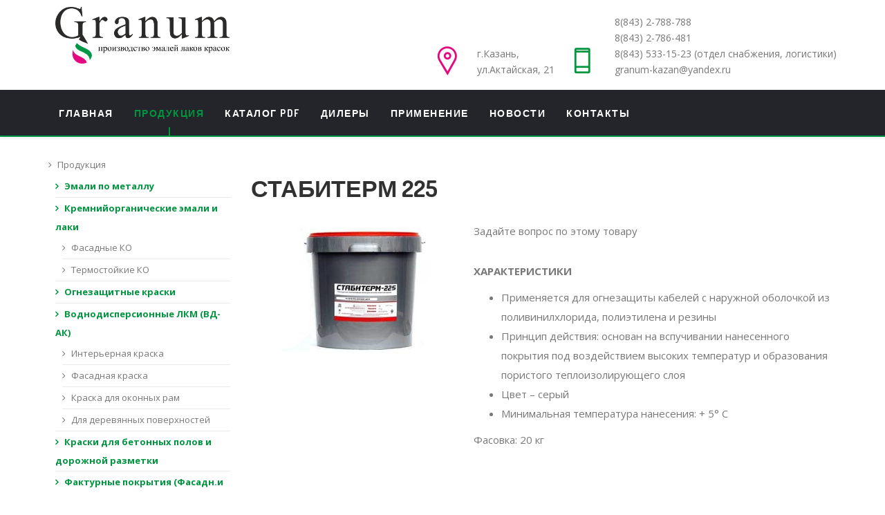

--- FILE ---
content_type: text/html; charset=utf-8
request_url: https://www.granum.ru/produkciya/ognezashchitnye/27-stabiterm-225
body_size: 8125
content:
<!DOCTYPE html>
<html xmlns="http://www.w3.org/1999/xhtml" xml:lang="ru-ru" lang="ru-ru" dir="ltr">
    <head>
        <meta http-equiv="X-UA-Compatible" content="IE=edge">
        <meta name="yandex-verification" content="88ffdcc924639341" />
            <meta name="viewport" content="width=device-width, initial-scale=1">
                                <!-- head -->
                <base href="https://www.granum.ru/produkciya/ognezashchitnye/27-stabiterm-225" />
	<meta http-equiv="content-type" content="text/html; charset=utf-8" />
	<meta name="author" content="Super User" />
	<meta name="description" content="ХАРАКТЕРИСТИКИ Применяется для огнезащиты кабелей с наружной оболочкой из поливинилхлорида, полиэтилена и резины Принцип действия: основан на вспучива..." />
	<meta name="generator" content="Joomla! - Open Source Content Management" />
	<title>СТАБИТЕРМ 225</title>
	<link href="/produkciya/ognezashchitnye/27-stabiterm-225" rel="canonical" />
	<link href="/images/demo_img/favicon.ico" rel="shortcut icon" type="image/vnd.microsoft.icon" />
	<link href="https://cdn.jsdelivr.net/npm/magnific-popup@1.1.0/dist/magnific-popup.min.css" rel="stylesheet" type="text/css" />
	<link href="https://cdn.jsdelivr.net/npm/simple-line-icons@2.4.1/css/simple-line-icons.css" rel="stylesheet" type="text/css" />
	<link href="/components/com_k2/css/k2.css?v=2.10.2&b=20191212" rel="stylesheet" type="text/css" />
	<link href="/modules/mod_ajax_webfactor_form/css/color-scheme/green/style.css" rel="stylesheet" type="text/css" />
	<link href="/plugins/system/jce/css/content.css?f5ceee13e5b1288c0c5b8ea354cf29df" rel="stylesheet" type="text/css" />
	<link href="//fonts.googleapis.com/css?family=Open+Sans:300,300italic,regular,italic,600,600italic,700,700italic,800,800italic&amp;subset=latin" rel="stylesheet" type="text/css" />
	<link href="//fonts.googleapis.com/css?family=Dosis:200,300,regular,500,600,700,800&amp;subset=latin" rel="stylesheet" type="text/css" />
	<link href="/templates/itl_ironbuild/css/bootstrap.min.css" rel="stylesheet" type="text/css" />
	<link href="/templates/itl_ironbuild/css/font-awesome.min.css" rel="stylesheet" type="text/css" />
	<link href="/templates/itl_ironbuild/css/pe-icon-7-stroke.css" rel="stylesheet" type="text/css" />
	<link href="/templates/itl_ironbuild/css/legacy.css" rel="stylesheet" type="text/css" />
	<link href="/templates/itl_ironbuild/css/template.css" rel="stylesheet" type="text/css" />
	<link href="/templates/itl_ironbuild/css/presets/preset1.css" rel="stylesheet" type="text/css" class="preset" />
	<link href="/templates/itl_ironbuild/css/frontend-edit.css" rel="stylesheet" type="text/css" />
	<style type="text/css">

                        /* K2 - Magnific Popup Overrides */
                        .mfp-iframe-holder {padding:10px;}
                        .mfp-iframe-holder .mfp-content {max-width:100%;width:100%;height:100%;}
                        .mfp-iframe-scaler iframe {background:#fff;padding:10px;box-sizing:border-box;box-shadow:none;}
                    body{font-family:Open Sans, sans-serif; font-size:15px; font-weight:normal; }h1{font-family:Dosis, sans-serif; font-size:40px; font-weight:700; }h2{font-family:Dosis, sans-serif; font-size:34px; font-weight:700; }h3{font-family:Dosis, sans-serif; font-size:28px; font-weight:700; }h4{font-family:Dosis, sans-serif; font-size:22px; font-weight:700; }h5{font-family:Dosis, sans-serif; font-size:18px; font-weight:700; }h6{font-family:Dosis, sans-serif; font-size:16px; font-weight:700; }.sp-megamenu-parent{font-family:Dosis, sans-serif; font-size:15px; font-weight:700; }/*#feb019*/
#sp-top-bar{height: 100px !important}
div.subCategory h2 a {font-size:24px;color: #24252a}
#sp-main-body {padding: 25px 0}
.feature-bg .sppb-addon-feature .sppb-addon-content .sppb-img-container:after {background: rgba(175, 75, 122, 0.8)}
.feature-bg .blue .sppb-addon-content .sppb-img-container:after {background: rgba(61, 148, 72, 0.8);}
#sp-header a:hover {color:#00963f!important}
.blog .entry-header {border:1px solid;padding:5px;margin-top: 20px;background-color:#00963f}
.blog .entry-header h2 a{color:#fff}
.svet .smartresize{width:60px}
#sp-bottom .sp-module:first-child{margin-top:30px}
.top-header-two .custom i.pe-7s-map-marker{color:#E5097F}
div.k2CategoriesListBlock ul li {margin: 0}
div.k2CategoriesListBlock ul li a {font-size: 13px;line-height: 26px}
div.k2CategoriesListBlock ul li ul{margin: 0 0 0 10px}
#sp-top-bar, .sp-top-bar{padding-top: 5px}
#sp-position2{margin-top:15px}

@media screen and (max-width: 600px) {
#sp-bottom {background-size: cover!important;}
#sp-top-bar{height: 60px !important}
div.itemImageBlock, div.itemFullText {
    float: none!important;
    display: block!important;
    width: 100%!important;
}
div.itemListCategory img {
   float: none!important;
    display: inline-table!important;
}
div.subCategory a.subCategoryImage {
    margin-left: 17%!important;
}

}

ul.sigProClassic li.sigProThumb span.sigProLinkWrapper {
    margin: 0!important; 
     padding: 0!important;
   border: none!important;
    box-shadow: none!important; 
  background: none!important;
}

div.catItemView {
   margin-bottom: 0!important;
}
div.subCategory h2 a {
    font-size: 20px!important;
}
div.k2CategoriesListBlock ul li.activeCategory a {
    font-weight: unset;
}
div.k2CategoriesListBlock ul.level1 li a {
    font-weight: bold!important;
	color: #00963f;
}
div.k2CategoriesListBlock ul.level2 li a {
    font-weight: normal!important;
	color: #787878;
}

element.style {
    margin-left: 13%;
}
div.subCategory a.subCategoryImage {
    
    margin-left: 11%;
}

div.subCategory {
  text-align: center;
}
.webfactor_green .webfactor_go {
    max-width: 280px!important;
	    margin-bottom: 30px;
}
div.itemHeader h2.itemTitle {
    padding: 10px 0 20px 0!important;
}
div.catItemView {
   margin-bottom:0;
}
.webfactor_modal_form.webfactor_green {
    width: 750px!important;
	    left: 33%;
}
.webfactor_green form.ajaxWebfactorForm {
background-color: #ccc;
width: 50%;
    padding: 10px!important;
    margin: 5px 5px 0 0px!important;
    margin-bottom: 10px!important;
}

.webfactor_green .ajaxWebfactorForm textarea {
background: #fff;
}

@media screen and (max-width: 600px) {
.webfactor_modal_form.webfactor_green {
    width: 300px!important;
	    left: 50%;
}

.webfactor_green form.ajaxWebfactorForm {
background-color: #ccc;
width: 100%;
}
.dopleft{display:none}
}
.itemListCategory{text-align: center;}
div.itemListCategory h2 {font-size: 25px!important;}#sp-top-bar{ color:#787878; }#sp-header{ background-color:#24252a;color:#ffffff; }#sp-header a{color:#ffffff;}#sp-header a:hover{color:#feb019;}#sp-section-6{ margin:-1px 0 -1px 0; }#sp-bottom{ background-image:url("/images/footer1.jpg");background-repeat:no-repeat;background-size:contain;background-attachment:scroll;background-position:50% 50%;color:#bfbfbf;padding:40px 0px 15px; }#sp-bottom a{color:#bfbfbf;}#sp-bottom a:hover{color:#c2c0c0;}#sp-footer{ background-color:#10131e;color:#878c9b; }#sp-footer a{color:#757a8c;}#sp-footer a:hover{color:#ffffff;}
	</style>
	<script src="/media/jui/js/jquery.min.js?f5ceee13e5b1288c0c5b8ea354cf29df" type="text/javascript"></script>
	<script src="/media/jui/js/jquery-noconflict.js?f5ceee13e5b1288c0c5b8ea354cf29df" type="text/javascript"></script>
	<script src="/media/jui/js/jquery-migrate.min.js?f5ceee13e5b1288c0c5b8ea354cf29df" type="text/javascript"></script>
	<script src="https://cdn.jsdelivr.net/npm/magnific-popup@1.1.0/dist/jquery.magnific-popup.min.js" type="text/javascript"></script>
	<script src="/media/k2/assets/js/k2.frontend.js?v=2.10.2&b=20191212&sitepath=/" type="text/javascript"></script>
	<script src="/modules/mod_ajax_webfactor_form/js/jquery.validate.min.js" type="text/javascript"></script>
	<script src="/modules/mod_ajax_webfactor_form/js/jquery.form.js" type="text/javascript"></script>
	<script src="/modules/mod_ajax_webfactor_form/js/jquery.inputmask.bundle.min.js" type="text/javascript"></script>
	<script src="/modules/mod_ajax_webfactor_form/js/custom.js" type="text/javascript"></script>
	<script src="/templates/itl_ironbuild/js/bootstrap.min.js" type="text/javascript"></script>
	<script src="/templates/itl_ironbuild/js/jquery.sticky.js" type="text/javascript"></script>
	<script src="/templates/itl_ironbuild/js/main.js" type="text/javascript"></script>
	<script src="/templates/itl_ironbuild/js/frontend-edit.js" type="text/javascript"></script>
	<script type="application/ld+json">

                {
                    "@context": "https://schema.org",
                    "@type": "Article",
                    "mainEntityOfPage": {
                        "@type": "WebPage",
                        "@id": "https://www.granum.ru/produkciya/ognezashchitnye/27-stabiterm-225"
                    },
                    "url": "https://www.granum.ru/produkciya/ognezashchitnye/27-stabiterm-225",
                    "headline": "СТАБИТЕРМ 225",
                    "image": [
                        "https://www.granum.ru/media/k2/items/cache/787ae9ec9023a82f5aa7e4c1a64f73cb_XL.jpg",
                        "https://www.granum.ru/media/k2/items/cache/787ae9ec9023a82f5aa7e4c1a64f73cb_L.jpg",
                        "https://www.granum.ru/media/k2/items/cache/787ae9ec9023a82f5aa7e4c1a64f73cb_M.jpg",
                        "https://www.granum.ru/media/k2/items/cache/787ae9ec9023a82f5aa7e4c1a64f73cb_S.jpg",
                        "https://www.granum.ru/media/k2/items/cache/787ae9ec9023a82f5aa7e4c1a64f73cb_XS.jpg",
                        "https://www.granum.ru/media/k2/items/cache/787ae9ec9023a82f5aa7e4c1a64f73cb_Generic.jpg"
                    ],
                    "datePublished": "2021-12-10 10:07:05",
                    "dateModified": "2021-12-10 10:07:05",
                    "author": {
                        "@type": "Person",
                        "name": "Super User",
                        "url": "https://www.granum.ru/produkciya/author/592-superuser"
                    },
                    "publisher": {
                        "@type": "Organization",
                        "name": "Granum",
                        "url": "https://www.granum.ru/",
                        "logo": {
                            "@type": "ImageObject",
                            "name": "Granum",
                            "width": "",
                            "height": "",
                            "url": "https://www.granum.ru/"
                        }
                    },
                    "articleSection": "https://www.granum.ru/produkciya/content/ognezashchitnye-kraski",
                    "keywords": "",
                    "description": "ХАРАКТЕРИСТИКИ Применяется для огнезащиты кабелей с наружной оболочкой из поливинилхлорида, полиэтилена и резины Принцип действия: основан на вспучивании нанесенного покрытия под воздействием высоких температур и образования пористого теплоизолирующего слоя Цвет – серый Минимальная температура нанесения: + 5° С Фасовка: 20 кг",
                    "articleBody": "ХАРАКТЕРИСТИКИ Применяется для огнезащиты кабелей с наружной оболочкой из поливинилхлорида, полиэтилена и резины Принцип действия: основан на вспучивании нанесенного покрытия под воздействием высоких температур и образования пористого теплоизолирующего слоя Цвет – серый Минимальная температура нанесения: + 5° С Фасовка: 20 кг"
                }
                
	</script>
	<script type="text/javascript">
!function(a){"function"==typeof define&&define.amd?define(["jquery","../jquery.validate.min"],a):a(jQuery)}(function(a){a.extend(a.validator.messages,{ required:"Это поле нужно заполнить",	remote:"Введите корректное значение", email:"Введите корректный email", url:"Введите корректный url", date:"Введите корректную дату",	dateISO:"Введите корректную дату ISO", number:"Введите число", digits:"Введите цифры", 	creditcard:"Введите корректный номер банковской карты", equalTo:"Введите значение повторно", extension:"Выберите файл с корректным расширением", maxlength:a.validator.format("Пожалуйста, введите не больше {0} символов."), minlength:a.validator.format("Пожалуйста, введите не меньше {0} символов."), rangelength:a.validator.format("Пожалуйста, введите значение длиной от {0} до {1} символов."), range:a.validator.format("Пожалуйста, введите число от {0} до {1}."), max:a.validator.format("Пожалуйста, введите число, меньшее или равное {0}."), min:a.validator.format("Пожалуйста, введите число, большее или равное {0}.")})});
var sp_preloader = '0';

var sp_gotop = '1';

var sp_offanimation = 'drarkplus';

	</script>

                                </head>
                <body class="site com-k2 view-item no-layout no-task itemid-719 ru-ru ltr  sticky-header layout-fluid off-canvas-menu-init">

                    <div class="body-wrapper">
                        <div class="body-innerwrapper">
                            <section id="sp-top-bar"><div class="container"><div class="row"><div id="sp-logo" class="col-xs-12 col-sm-3 col-md-3"><div class="sp-column text-left logo-header-two"><div class="logo"><a href="/"><img class="sp-default-logo hidden-xs" src="/images/demo_img/Granum_new_logo.png" alt="Granum"><img class="sp-default-logo visible-xs" src="/images/demo_img/granum_m.png" alt="Granum"></a></div></div></div><div id="sp-position2" class="col-xs-12 col-sm-9 col-md-9 hidden-xs"><div class="sp-column text-right"><div class="sp-module  top-header-two"><div class="sp-module-content">

<div class="custom top-header-two"  >
	<div class="custom pull-right">
<div class="col_one"><i class="pe-7s-map-marker"> </i>
<p>г.Казань, <br />ул.Актайская, 21</p>
</div>
<div class="col_two"><i class="pe-7s-phone"> </i> 
<p><a href="tel:+78432788788">8(843) 2-788-788</a><br /><a href="tel:+78432786481">8(843) 2-786-481</a><br /><a href="tel:+78435331523">8(843) 533-15-23 (отдел снабжения, логистики)</a><br />granum-kazan@yandex.ru</p>
</div>
</div></div>
</div></div></div></div></div></div></section><section id="sp-section-2" class=" hidden-sm hidden-md"><div class="container"><div class="row"><div id="sp-mobphone" class="col-xs-12 col-sm-9 col-md-12 hidden-md hidden-lg hidden-sm"><div class="sp-column text-right moba"><div class="sp-module  top-header-two mobhone"><div class="sp-module-content">

<div class="custom top-header-two mobhone"  >
	<div class="custom pull-right">
<div class="col_one"><i class="pe-7s-phone"> </i><span class="mmphone"><a href="tel:+78432786481">8(843)278-64-81</a></span></div>
</div></div>
</div></div></div></div></div></div></section><header id="sp-header" class="light text-left menu_two off_fix"><div class="container"><div class="row"><div id="sp-menu" class="col-xs-12 col-sm-12 col-md-12"><div class="sp-column text-left">			<div class='sp-megamenu-wrapper'>
				<a id="offcanvas-toggler" class="visible-sm visible-xs" href="#"><i class="fa fa-bars"></i></a>
				<ul class="sp-megamenu-parent menu-fade-up hidden-sm hidden-xs"><li class="sp-menu-item"><a  href="/"  >Главная</a></li><li class="sp-menu-item current-item active"><a  href="/produkciya"  >Продукция</a></li><li class="sp-menu-item"><a  href="/images/2020/GRANUM_PDF/GRANUM_BOOK_2020-_1.pdf" rel="noopener noreferrer" target="_blank" title="Каталог PDF - Гранум" >Каталог PDF</a></li><li class="sp-menu-item"><a  href="/dilers"  >Дилеры</a></li><li class="sp-menu-item"><a  href="/primenenie"  >Применение</a></li><li class="sp-menu-item"><a  href="/novosti"  >Новости</a></li><li class="sp-menu-item"><a  href="/kontakty"  >Контакты</a></li></ul>			</div>
		</div></div></div></div></header><section id="sp-page-title"><div class="row"><div id="sp-title" class="col-sm-12 col-md-12"><div class="sp-column "></div></div></div></section><section id="sp-main-body"><div class="container"><div class="row"><div id="sp-left" class="col-sm-3 col-md-3 hidden-xs"><div class="sp-column custom-class"><div class="sp-module "><div class="sp-module-content">
<div id="k2ModuleBox134" class="k2CategoriesListBlock">
    <ul class="level0"><li><a href="/produkciya"><span class="catTitle">Продукция</span><span class="catCounter"></span></a><ul class="level1"><li><a href="/produkciya/content/emali-po-metallu"><span class="catTitle">Эмали по металлу</span><span class="catCounter"></span></a></li><li><a href="/produkciya/content/kremnijorganicheskie-emali-i-laki"><span class="catTitle">Кремнийорганические эмали и лаки</span><span class="catCounter"></span></a><ul class="level2"><li><a href="/produkciya/content/fasadnye-ko"><span class="catTitle">Фасадные КО</span><span class="catCounter"></span></a></li><li><a href="/produkciya/content/termostojkie-ko"><span class="catTitle">Термостойкие КО</span><span class="catCounter"></span></a></li></ul></li><li><a href="/produkciya/content/ognezashchitnye-kraski"><span class="catTitle">Огнезащитные краски</span><span class="catCounter"></span></a></li><li><a href="/produkciya/content/vodnodispersionnye-lkm-vd-ak"><span class="catTitle">Воднодисперсионные ЛКМ (ВД-АК)</span><span class="catCounter"></span></a><ul class="level2"><li><a href="/produkciya/content/interernaya-kraska"><span class="catTitle">Интерьерная краска</span><span class="catCounter"></span></a></li><li><a href="/produkciya/content/fasadnaya-kraska"><span class="catTitle">Фасадная краска</span><span class="catCounter"></span></a></li><li><a href="/produkciya/content/kraska-dlya-okonnykh-ram"><span class="catTitle">Краска для оконных рам</span><span class="catCounter"></span></a></li><li><a href="/produkciya/content/dlya-derevyannykh-poverkhnostej"><span class="catTitle">Для деревянных поверхностей</span><span class="catCounter"></span></a></li></ul></li><li><a href="/produkciya/content/kraski-dlya-polov"><span class="catTitle">Краски для бетонных полов и дорожной разметки</span><span class="catCounter"></span></a></li><li><a href="/produkciya/content/fakturnye-pokrytiya-fasadn-i-vnutr"><span class="catTitle">Фактурные покрытия (Фасадн.и внутр.)</span><span class="catCounter"></span></a></li><li><a href="/produkciya/content/lkm-obshchego-naznacheniya-pf-115"><span class="catTitle">ЛКМ общего назначения (ПФ-115)</span><span class="catCounter"></span></a></li></ul></li></ul></div>
</div></div></div></div><div id="sp-component" class="col-sm-9 col-md-9"><div class="sp-column "><div id="system-message-container">
	</div>


<!-- Start K2 Item Layout -->
<span id="startOfPageId27"></span>

<div id="k2Container" class="itemView">
    <!-- Plugins: BeforeDisplay -->
    
    <!-- K2 Plugins: K2BeforeDisplay -->
    
    <div class="itemHeader">
        
                <!-- Item title -->
        <h2 class="itemTitle">
            
            СТАБИТЕРМ 225
                    </h2>
        
            </div>

    <!-- Plugins: AfterDisplayTitle -->
    
    <!-- K2 Plugins: K2AfterDisplayTitle -->
    
    
    
    <div class="itemBody">
        <!-- Plugins: BeforeDisplayContent -->
        
        <!-- K2 Plugins: K2BeforeDisplayContent -->
        
                <!-- Item Image -->
        <div class="itemImageBlock" style="width: 38%;float: left;padding: 0 35px;">
            <span class="itemImage">
               
                    <img src="/media/k2/items/cache/787ae9ec9023a82f5aa7e4c1a64f73cb_M.jpg" alt="СТАБИТЕРМ 225" style="width:400px; height:auto;" />
              
            </span>

            
            
            <div class="clr"></div>
			
			         </div>
         

	
        
        <!-- Item text -->
        <div class="itemFullText" style="width: 62%;float: left;">
				<div class="moduletable">
						<div class="webfactor_green">
	
		<div data-id="webfactor_go-140" class="webfactor_go">Задайте вопрос по этому товару</div>

</div>
 
<script>

(function($){
	$(document).ready(function(){	

		$('body').append('<div id="webfactor_modal_form-140" class="webfactor_modal_form webfactor_green"><span id="webfactor_modal_close-140" class="webfactor_modal_close">x</span><form class="ajaxWebfactorForm" id="ajax_webfactor_form140" data-modid = "140" style="float:left;"><div class="webfactor_predtext"><h3>Закажите обратный звонок</h3></div><input id="text0140" class="text" type="text" required name="text0140" value="" placeholder="Имя*"><input id="telephone1140" data-allready="0" class="webfactor-telephone" type="tel" required name="telephone1140" value="" placeholder="Телефон*"><script>jQuery(function($){$("#telephone1140").inputmask({"mask": "+7(999)999-99-99","oncomplete": function(){ $("#telephone1140").attr("data-allready", "1"); },"onincomplete": function(){ $("#telephone1140").attr("data-allready", "0"); },});});<\/script><input id="email2140" class="webfactor-email" type="email" required name="email2140" value="" placeholder="Email*"><textarea id="textarea3140" type="textarea" name="textarea3140" value="" placeholder="Сообщение" rows="5" cols="45"></textarea><input type="hidden" value="" id="currentPage"/><div class="clear20"></div><input type="submit" value="Отправить" id="submit140" class=""/></form><div class="dopleft" style="float:left;margin: 20px;"><span style="font-size: 30px;">Адрес производства</span><p>г.Казань, ул.Актайская, 21<br/>granum-kazan@yandex.ru<br/>8(843)278-64-81</p></div><div class="webfactor_error-status140" style="display: none;"></div><div class="webfactor_ok-status140" style="display: none;"></div></div><div id="webfactor_overlay-140" class="webfactor_overlay"></div>');
		
		OpenModalForm(
			'[data-id=webfactor_go-140]',
			'#webfactor_modal_form-140',
			'#webfactor_overlay-140'
		);
		
		/* Закрытие модального окна, тут делаем то же самое но в обратном порядке */
		CloseModalForm(
			'#webfactor_modal_close-140, #webfactor_overlay-140',
			'#webfactor_overlay-140',
			'#webfactor_modal_form-140'
		);
	
});		
	
	$(document).on('click', 'input#submit140', function () {
		var textSubmitButton = $('input#submit140').attr('value');
				$( "#ajax_webfactor_form140" ).validate({
			submitHandler: function(form) {
				
								//var sendtoemailselect = $( 'select[name=sendtoemailselect140]' ).val();
				//alert(sendtoemailselect);
								$('#submit140').attr('value','Отправляется...').css('text-transform','none');
				/*Собираем данные с полей формы*/
				var text0140 = $('input[name=text0140]').val();
var telephone1140 = $('input[name=telephone1140]').val();
var email2140 = $('input[name=email2140]').val();
var textarea3140 = $('textarea[name=textarea3140]').val();

				request = {
					'option'		: 'com_ajax',
					'module'		: 'ajax_webfactor_form',
					'data-modid'	: '140',
					'modtitle'		: 'Ajax WebFactor Form',
					'currentPage'	: document.location.href,
					'text0140' : text0140,
'telephone1140' : telephone1140,
'email2140' : email2140,
'textarea3140' : textarea3140,
					'format'	: 'raw'
				}
				$.ajax({
					type   : 'POST',
					data   : request,
					success: function (response) {
												
												
							var posAfterSend = positionAfterSend('#webfactor_modal_form-140');
							
							$('#webfactor_modal_form-140').animate({top: -posAfterSend}, 400, function(){
									$('#ajax_webfactor_form140, #webfactor_modal_form-140 .webfactor_predtext').fadeOut("500",function(){
								
											$('.webfactor_ok-status140').fadeIn("500");
											
																						
											hideAndClearFormAfterSend(
												'#webfactor_modal_form-140',
												'#webfactor_overlay-140',
												'#webfactor_modal_form-140 .webfactor_ok-status140',
												response,
												textSubmitButton
												);
											
																					});
								});
												
					}
				});
				return false;
			}
		});
	});
})(jQuery)
</script>		</div>
	            <p><strong>ХАРАКТЕРИСТИКИ</strong></p>
<ul>
<li>Применяется для огнезащиты кабелей с наружной оболочкой из поливинилхлорида, полиэтилена и резины</li>
<li>Принцип действия: основан на вспучивании нанесенного покрытия под воздействием высоких температур и образования пористого теплоизолирующего слоя</li>
<li>Цвет – серый</li>
<li>Минимальная температура нанесения: + 5° С</li>
</ul>
<p>Фасовка: 20 кг</p>        </div>

        
        <div class="clr"></div>

        
        
        <!-- Plugins: AfterDisplayContent -->
        
        <!-- K2 Plugins: K2AfterDisplayContent -->
        
        <div class="clr"></div>
    </div>

    
    
    
        
        
    <div class="clr"></div>


    	 
    
  
    
    <!-- Plugins: AfterDisplay -->
    
    <!-- K2 Plugins: K2AfterDisplay -->
    
    
    
  
    <div class="clr"></div>
</div>
<!-- End K2 Item Layout -->

<!-- JoomlaWorks "K2" (v2.10.2) | Learn more about K2 at https://getk2.org -->

</div></div></div></div></section><section id="sp-section-6"><div class="container"><div class="row"><div id="sp-position1" class="col-xs-12 col-sm-12 col-md-12 hidden-md hidden-lg hidden-sm"><div class="sp-column  social-sticky-pos"><div class="sp-module "><div class="sp-module-content">
<div id="k2ModuleBox141" class="k2CategoriesListBlock">
    <ul class="level0"><li><a href="/produkciya"><span class="catTitle">Продукция</span><span class="catCounter"></span></a><ul class="level1"><li><a href="/produkciya/content/emali-po-metallu"><span class="catTitle">Эмали по металлу</span><span class="catCounter"></span></a></li><li><a href="/produkciya/content/kremnijorganicheskie-emali-i-laki"><span class="catTitle">Кремнийорганические эмали и лаки</span><span class="catCounter"></span></a><ul class="level2"><li><a href="/produkciya/content/fasadnye-ko"><span class="catTitle">Фасадные КО</span><span class="catCounter"></span></a></li><li><a href="/produkciya/content/termostojkie-ko"><span class="catTitle">Термостойкие КО</span><span class="catCounter"></span></a></li></ul></li><li><a href="/produkciya/content/ognezashchitnye-kraski"><span class="catTitle">Огнезащитные краски</span><span class="catCounter"></span></a></li><li><a href="/produkciya/content/vodnodispersionnye-lkm-vd-ak"><span class="catTitle">Воднодисперсионные ЛКМ (ВД-АК)</span><span class="catCounter"></span></a><ul class="level2"><li><a href="/produkciya/content/interernaya-kraska"><span class="catTitle">Интерьерная краска</span><span class="catCounter"></span></a></li><li><a href="/produkciya/content/fasadnaya-kraska"><span class="catTitle">Фасадная краска</span><span class="catCounter"></span></a></li><li><a href="/produkciya/content/kraska-dlya-okonnykh-ram"><span class="catTitle">Краска для оконных рам</span><span class="catCounter"></span></a></li><li><a href="/produkciya/content/dlya-derevyannykh-poverkhnostej"><span class="catTitle">Для деревянных поверхностей</span><span class="catCounter"></span></a></li></ul></li><li><a href="/produkciya/content/kraski-dlya-polov"><span class="catTitle">Краски для бетонных полов и дорожной разметки</span><span class="catCounter"></span></a></li><li><a href="/produkciya/content/fakturnye-pokrytiya-fasadn-i-vnutr"><span class="catTitle">Фактурные покрытия (Фасадн.и внутр.)</span><span class="catCounter"></span></a></li><li><a href="/produkciya/content/lkm-obshchego-naznacheniya-pf-115"><span class="catTitle">ЛКМ общего назначения (ПФ-115)</span><span class="catCounter"></span></a></li></ul></li></ul></div>
</div></div></div></div></div></div></section><section id="sp-bottom"><div class="container"><div class="row"><div id="sp-bottom3" class="col-sm-6 col-md-3"><div class="sp-column "><div class="sp-module "><h3 class="sp-module-title">Наши координаты</h3><div class="sp-module-content">

<div class="custom"  >
	<div class="custom">
<p><i class="pe-7s-map-marker"> </i>420054, г.Казань, ул.Актайская, 21</p>
<p><i class="pe-7s-phone"> </i><a href="tel:+78432788788">8(843)2-788-788</a>, <a href="tel:+78432786481">8(843)2-786-481</a></p>
<p><i class="pe-7s-phone"> </i><a href="tel:+78435331523">8(843)533-15-23 (отдел закупок)</a></p>
<p><i class="pe-7s-mail"> </i><a href="mailto:granum-kazan@yandex.ru">granum-kazan@yandex.ru</a></p>
<p><i class="pe-7s-mail"> </i><a href="mailto:granum-snab@yandex.ru">granum-snab@yandex.ru</a></p>
<p> <i class="pe-7s-hourglass"> </i> с 8.00 до 17.00 (пт до 16.00)</p>
</div></div>
</div></div></div></div><div id="sp-bottom4" class="col-sm-6 col-md-9"><div class="sp-column "><div class="sp-module  footer-social"><h3 class="sp-module-title">Соцсети</h3><div class="sp-module-content"><div class=" footer-social">
    <ul class="topsocial">
                        <li><a href="https://twitter.com/granum19" target="_blank"><i class="fa fa-twitter"></i></a></li>
            	    	                                        <li><a href="https://www.instagram.com/insta_granum/" target="_blank"><i class="fa fa-instagram"></i></a></li>
                                    	        <li><a href="https://vk.com/granumkzn" target="_blank"><i class="fa fa-vk"></i></a></li>
    	    </ul>
</div></div></div></div></div></div></div></section><footer id="sp-footer"><div class="container"><div class="row"><div id="sp-footer1" class="col-sm-12 col-md-12"><div class="sp-column "><span class="sp-copyright">©2026 &nbsp;<em class="fa fa-heart">&nbsp; </em> <a href="#" target="_blank">Granum</a></span></div></div></div></div></footer>                        </div> <!-- /.body-innerwrapper -->
                    </div> <!-- /.body-innerwrapper -->

                    <!-- Off Canvas Menu -->
                    <div class="offcanvas-menu">
                        <a href="#" class="close-offcanvas"><i class="fa fa-remove"></i></a>
                        <div class="offcanvas-inner">
                                                          <div class="sp-module "><div class="sp-module-content"><ul class="nav menu">
<li class="item-552"><a href="/" > Главная</a></li><li class="item-719  current active"><a href="/produkciya" > Продукция</a></li><li class="item-727"><a href="/images/2020/GRANUM_PDF/GRANUM_BOOK_2020-_1.pdf" target="_blank" title="Каталог PDF - Гранум" > Каталог PDF</a></li><li class="item-706"><a href="/dilers" > Дилеры</a></li><li class="item-720"><a href="/primenenie" > Применение</a></li><li class="item-278"><a href="/novosti" > Новости</a></li><li class="item-644"><a href="/kontakty" > Контакты</a></li></ul>
</div></div>
                                                    </div> <!-- /.offcanvas-inner -->
                    </div> <!-- /.offcanvas-menu -->

                    
                    
                    <!-- Preloader -->
                    
                    <!-- Go to top -->
                                            <a href="javascript:void(0)" class="scrollup">&nbsp;</a>
                                        
                    <!-- Yandex.Metrika counter -->
<script type="text/javascript" >
   (function(m,e,t,r,i,k,a){m[i]=m[i]||function(){(m[i].a=m[i].a||[]).push(arguments)};
   m[i].l=1*new Date();k=e.createElement(t),a=e.getElementsByTagName(t)[0],k.async=1,k.src=r,a.parentNode.insertBefore(k,a)})
   (window, document, "script", "https://mc.yandex.ru/metrika/tag.js", "ym");

   ym(32400685, "init", {
        clickmap:true,
        trackLinks:true,
        accurateTrackBounce:true
   });
</script>
<noscript><div><img src="https://mc.yandex.ru/watch/32400685" style="position:absolute; left:-9999px;" alt="" /></div></noscript>
<!-- /Yandex.Metrika counter -->

                </body>
                </html>


--- FILE ---
content_type: text/css
request_url: https://www.granum.ru/templates/itl_ironbuild/css/template.css
body_size: 21556
content:
.form-control {
  display: block;
  height: 34px;
  padding: 6px 12px;
  font-size: 14px;
  line-height: 1.428571429;
  color: #555555;
  background-color: #fff;
  background-image: none;
  border: 1px solid #ccc;
  border-radius: 4px;
  -webkit-box-shadow: inset 0 1px 1px rgba(0,0,0,0.075);
  box-shadow: inset 0 1px 1px rgba(0,0,0,0.075);
  -webkit-transition: border-color ease-in-out .15s, box-shadow ease-in-out .15s;
  -o-transition: border-color ease-in-out .15s, box-shadow ease-in-out .15s;
  transition: border-color ease-in-out .15s, box-shadow ease-in-out .15s;
}
.form-control:focus {
  border-color: #66afe9;
  outline: 0;
  -webkit-box-shadow: inset 0 1px 1px rgba(0,0,0,.075), 0 0 8px rgba(102,175,233,0.6);
  box-shadow: inset 0 1px 1px rgba(0,0,0,.075), 0 0 8px rgba(102,175,233,0.6);
}
.form-control::-moz-placeholder {
  color: #999;
  opacity: 1;
}
.form-control:-ms-input-placeholder {
  color: #999;
}
.form-control::-webkit-input-placeholder {
  color: #999;
}
.form-control[disabled],
.form-control[readonly],
fieldset[disabled] .form-control {
  cursor: not-allowed;
  background-color: #eeeeee;
  opacity: 1;
}
textarea.form-control {
  height: auto;
}
@font-face {
  font-family: 'IcoMoon';
  src: url('../fonts/IcoMoon.eot');
  src: url('../fonts/IcoMoon.eot?#iefix') format('embedded-opentype'), url('../fonts/IcoMoon.woff') format('woff'), url('../fonts/IcoMoon.ttf') format('truetype'), url('../fonts/IcoMoon.svg#IcoMoon') format('svg');
  font-weight: normal;
  font-style: normal;
}
[data-icon]:before {
  font-family: 'IcoMoon';
  content: attr(data-icon);
  speak: none;
}
[class^="icon-"],
[class*=" icon-"] {
  display: inline-block;
  width: 14px;
  height: 14px;
  margin-right: .25em;
  line-height: 14px;
  background-image: none;
}
dd > span[class^="icon-"] + time,
dd > span[class*=" icon-"] + time {
  margin-left: -0.25em;
}
dl.article-info dd.hits span[class^="icon-"],
dl.article-info dd.hits span[class*=" icon-"] {
  margin-right: 0;
}
[class^="icon-"]:before,
[class*=" icon-"]:before {
  font-family: 'IcoMoon';
  font-style: normal;
  speak: none;
}
[class^="icon-"].disabled,
[class*=" icon-"].disabled {
  font-weight: normal;
}
.icon-joomla:before {
  content: "\e200";
}
.icon-chevron-up:before,
.icon-uparrow:before,
.icon-arrow-up:before {
  content: "\e005";
}
.icon-chevron-right:before,
.icon-rightarrow:before,
.icon-arrow-right:before {
  content: "\e006";
}
.icon-chevron-down:before,
.icon-downarrow:before,
.icon-arrow-down:before {
  content: "\e007";
}
.icon-chevron-left:before,
.icon-leftarrow:before,
.icon-arrow-left:before {
  content: "\e008";
}
.icon-arrow-first:before {
  content: "\e003";
}
.icon-arrow-last:before {
  content: "\e004";
}
.icon-arrow-up-2:before {
  content: "\e009";
}
.icon-arrow-right-2:before {
  content: "\e00a";
}
.icon-arrow-down-2:before {
  content: "\e00b";
}
.icon-arrow-left-2:before {
  content: "\e00c";
}
.icon-arrow-up-3:before {
  content: "\e00f";
}
.icon-arrow-right-3:before {
  content: "\e010";
}
.icon-arrow-down-3:before {
  content: "\e011";
}
.icon-arrow-left-3:before {
  content: "\e012";
}
.icon-menu-2:before {
  content: "\e00e";
}
.icon-arrow-up-4:before {
  content: "\e201";
}
.icon-arrow-right-4:before {
  content: "\e202";
}
.icon-arrow-down-4:before {
  content: "\e203";
}
.icon-arrow-left-4:before {
  content: "\e204";
}
.icon-share:before,
.icon-redo:before {
  content: "\27";
}
.icon-undo:before {
  content: "\28";
}
.icon-forward-2:before {
  content: "\e205";
}
.icon-backward-2:before,
.icon-reply:before {
  content: "\e206";
}
.icon-unblock:before,
.icon-refresh:before,
.icon-redo-2:before {
  content: "\6c";
}
.icon-undo-2:before {
  content: "\e207";
}
.icon-move:before {
  content: "\7a";
}
.icon-expand:before {
  content: "\66";
}
.icon-contract:before {
  content: "\67";
}
.icon-expand-2:before {
  content: "\68";
}
.icon-contract-2:before {
  content: "\69";
}
.icon-play:before {
  content: "\e208";
}
.icon-pause:before {
  content: "\e209";
}
.icon-stop:before {
  content: "\e210";
}
.icon-previous:before,
.icon-backward:before {
  content: "\7c";
}
.icon-next:before,
.icon-forward:before {
  content: "\7b";
}
.icon-first:before {
  content: "\7d";
}
.icon-last:before {
  content: "\e000";
}
.icon-play-circle:before {
  content: "\e00d";
}
.icon-pause-circle:before {
  content: "\e211";
}
.icon-stop-circle:before {
  content: "\e212";
}
.icon-backward-circle:before {
  content: "\e213";
}
.icon-forward-circle:before {
  content: "\e214";
}
.icon-loop:before {
  content: "\e001";
}
.icon-shuffle:before {
  content: "\e002";
}
.icon-search:before {
  content: "\53";
}
.icon-zoom-in:before {
  content: "\64";
}
.icon-zoom-out:before {
  content: "\65";
}
.icon-apply:before,
.icon-edit:before,
.icon-pencil:before {
  content: "\2b";
}
.icon-pencil-2:before {
  content: "\2c";
}
.icon-brush:before {
  content: "\3b";
}
.icon-save-new:before,
.icon-plus-2:before {
  content: "\5d";
}
.icon-ban-circle:before,
.icon-minus-sign:before,
.icon-minus-2:before {
  content: "\5e";
}
.icon-delete:before,
.icon-remove:before,
.icon-cancel-2:before {
  content: "\49";
}
.icon-publish:before,
.icon-save:before,
.icon-ok:before,
.icon-checkmark:before {
  content: "\47";
}
.icon-new:before,
.icon-plus:before {
  content: "\2a";
}
.icon-plus-circle:before {
  content: "\e215";
}
.icon-minus:before,
.icon-not-ok:before {
  content: "\4b";
}
.icon-minus-circle:before {
  content: "\e216";
}
.icon-unpublish:before,
.icon-cancel:before {
  content: "\4a";
}
.icon-cancel-circle:before {
  content: "\e217";
}
.icon-checkmark-2:before {
  content: "\e218";
}
.icon-checkmark-circle:before {
  content: "\e219";
}
.icon-info:before {
  content: "\e220";
}
.icon-info-2:before,
.icon-info-circle:before {
  content: "\e221";
}
.icon-question:before,
.icon-question-sign:before,
.icon-help:before {
  content: "\45";
}
.icon-question-2:before,
.icon-question-circle:before {
  content: "\e222";
}
.icon-notification:before {
  content: "\e223";
}
.icon-notification-2:before,
.icon-notification-circle:before {
  content: "\e224";
}
.icon-pending:before,
.icon-warning:before {
  content: "\48";
}
.icon-warning-2:before,
.icon-warning-circle:before {
  content: "\e225";
}
.icon-checkbox-unchecked:before {
  content: "\3d";
}
.icon-checkin:before,
.icon-checkbox:before,
.icon-checkbox-checked:before {
  content: "\3e";
}
.icon-checkbox-partial:before {
  content: "\3f";
}
.icon-square:before {
  content: "\e226";
}
.icon-radio-unchecked:before {
  content: "\e227";
}
.icon-radio-checked:before,
.icon-generic:before {
  content: "\e228";
}
.icon-circle:before {
  content: "\e229";
}
.icon-signup:before {
  content: "\e230";
}
.icon-grid:before,
.icon-grid-view:before {
  content: "\58";
}
.icon-grid-2:before,
.icon-grid-view-2:before {
  content: "\59";
}
.icon-menu:before {
  content: "\5a";
}
.icon-list:before,
.icon-list-view:before {
  content: "\31";
}
.icon-list-2:before {
  content: "\e231";
}
.icon-menu-3:before {
  content: "\e232";
}
.icon-folder-open:before,
.icon-folder:before {
  content: "\2d";
}
.icon-folder-close:before,
.icon-folder-2:before {
  content: "\2e";
}
.icon-folder-plus:before {
  content: "\e234";
}
.icon-folder-minus:before {
  content: "\e235";
}
.icon-folder-3:before {
  content: "\e236";
}
.icon-folder-plus-2:before {
  content: "\e237";
}
.icon-folder-remove:before {
  content: "\e238";
}
.icon-file:before {
  content: "\e016";
}
.icon-file-2:before {
  content: "\e239";
}
.icon-file-add:before,
.icon-file-plus:before {
  content: "\29";
}
.icon-file-remove:before,
.icon-file-minus:before {
  content: "\e017";
}
.icon-file-check:before {
  content: "\e240";
}
.icon-file-remove:before {
  content: "\e241";
}
.icon-save-copy:before,
.icon-copy:before {
  content: "\e018";
}
.icon-stack:before {
  content: "\e242";
}
.icon-tree:before {
  content: "\e243";
}
.icon-tree-2:before {
  content: "\e244";
}
.icon-paragraph-left:before {
  content: "\e246";
}
.icon-paragraph-center:before {
  content: "\e247";
}
.icon-paragraph-right:before {
  content: "\e248";
}
.icon-paragraph-justify:before {
  content: "\e249";
}
.icon-screen:before {
  content: "\e01c";
}
.icon-tablet:before {
  content: "\e01d";
}
.icon-mobile:before {
  content: "\e01e";
}
.icon-box-add:before {
  content: "\51";
}
.icon-box-remove:before {
  content: "\52";
}
.icon-download:before {
  content: "\e021";
}
.icon-upload:before {
  content: "\e022";
}
.icon-home:before {
  content: "\21";
}
.icon-home-2:before {
  content: "\e250";
}
.icon-out-2:before,
.icon-new-tab:before {
  content: "\e024";
}
.icon-out-3:before,
.icon-new-tab-2:before {
  content: "\e251";
}
.icon-link:before {
  content: "\e252";
}
.icon-picture:before,
.icon-image:before {
  content: "\2f";
}
.icon-pictures:before,
.icon-images:before {
  content: "\30";
}
.icon-palette:before,
.icon-color-palette:before {
  content: "\e014";
}
.icon-camera:before {
  content: "\55";
}
.icon-camera-2:before,
.icon-video:before {
  content: "\e015";
}
.icon-play-2:before,
.icon-video-2:before,
.icon-youtube:before {
  content: "\56";
}
.icon-music:before {
  content: "\57";
}
.icon-user:before {
  content: "\22";
}
.icon-users:before {
  content: "\e01f";
}
.icon-vcard:before {
  content: "\6d";
}
.icon-address:before {
  content: "\70";
}
.icon-share-alt:before,
.icon-out:before {
  content: "\26";
}
.icon-enter:before {
  content: "\e257";
}
.icon-exit:before {
  content: "\e258";
}
.icon-comment:before,
.icon-comments:before {
  content: "\24";
}
.icon-comments-2:before {
  content: "\25";
}
.icon-quote:before,
.icon-quotes-left:before {
  content: "\60";
}
.icon-quote-2:before,
.icon-quotes-right:before {
  content: "\61";
}
.icon-quote-3:before,
.icon-bubble-quote:before {
  content: "\e259";
}
.icon-phone:before {
  content: "\e260";
}
.icon-phone-2:before {
  content: "\e261";
}
.icon-envelope:before,
.icon-mail:before {
  content: "\4d";
}
.icon-envelope-opened:before,
.icon-mail-2:before {
  content: "\4e";
}
.icon-unarchive:before,
.icon-drawer:before {
  content: "\4f";
}
.icon-archive:before,
.icon-drawer-2:before {
  content: "\50";
}
.icon-briefcase:before {
  content: "\e020";
}
.icon-tag:before {
  content: "\e262";
}
.icon-tag-2:before {
  content: "\e263";
}
.icon-tags:before {
  content: "\e264";
}
.icon-tags-2:before {
  content: "\e265";
}
.icon-options:before,
.icon-cog:before {
  content: "\38";
}
.icon-cogs:before {
  content: "\37";
}
.icon-screwdriver:before,
.icon-tools:before {
  content: "\36";
}
.icon-wrench:before {
  content: "\3a";
}
.icon-equalizer:before {
  content: "\39";
}
.icon-dashboard:before {
  content: "\78";
}
.icon-switch:before {
  content: "\e266";
}
.icon-filter:before {
  content: "\54";
}
.icon-purge:before,
.icon-trash:before {
  content: "\4c";
}
.icon-checkedout:before,
.icon-lock:before,
.icon-locked:before {
  content: "\23";
}
.icon-unlock:before {
  content: "\e267";
}
.icon-key:before {
  content: "\5f";
}
.icon-support:before {
  content: "\46";
}
.icon-database:before {
  content: "\62";
}
.icon-scissors:before {
  content: "\e268";
}
.icon-health:before {
  content: "\6a";
}
.icon-wand:before {
  content: "\6b";
}
.icon-eye-open:before,
.icon-eye:before {
  content: "\3c";
}
.icon-eye-close:before,
.icon-eye-blocked:before,
.icon-eye-2:before {
  content: "\e269";
}
.icon-clock:before {
  content: "\6e";
}
.icon-compass:before {
  content: "\6f";
}
.icon-broadcast:before,
.icon-connection:before,
.icon-wifi:before {
  content: "\e01b";
}
.icon-book:before {
  content: "\e271";
}
.icon-lightning:before,
.icon-flash:before {
  content: "\79";
}
.icon-print:before,
.icon-printer:before {
  content: "\e013";
}
.icon-feed:before {
  content: "\71";
}
.icon-calendar:before {
  content: "\43";
}
.icon-calendar-2:before {
  content: "\44";
}
.icon-calendar-3:before {
  content: "\e273";
}
.icon-pie:before {
  content: "\77";
}
.icon-bars:before {
  content: "\76";
}
.icon-chart:before {
  content: "\75";
}
.icon-power-cord:before {
  content: "\32";
}
.icon-cube:before {
  content: "\33";
}
.icon-puzzle:before {
  content: "\34";
}
.icon-attachment:before,
.icon-paperclip:before,
.icon-flag-2:before {
  content: "\72";
}
.icon-lamp:before {
  content: "\74";
}
.icon-pin:before,
.icon-pushpin:before {
  content: "\73";
}
.icon-location:before {
  content: "\63";
}
.icon-shield:before {
  content: "\e274";
}
.icon-flag:before {
  content: "\35";
}
.icon-flag-3:before {
  content: "\e275";
}
.icon-bookmark:before {
  content: "\e023";
}
.icon-bookmark-2:before {
  content: "\e276";
}
.icon-heart:before {
  content: "\e277";
}
.icon-heart-2:before {
  content: "\e278";
}
.icon-thumbs-up:before {
  content: "\5b";
}
.icon-thumbs-down:before {
  content: "\5c";
}
.icon-unfeatured:before,
.icon-asterisk:before,
.icon-star-empty:before {
  content: "\40";
}
.icon-star-2:before {
  content: "\41";
}
.icon-featured:before,
.icon-default:before,
.icon-star:before {
  content: "\42";
}
.icon-smiley:before,
.icon-smiley-happy:before {
  content: "\e279";
}
.icon-smiley-2:before,
.icon-smiley-happy-2:before {
  content: "\e280";
}
.icon-smiley-sad:before {
  content: "\e281";
}
.icon-smiley-sad-2:before {
  content: "\e282";
}
.icon-smiley-neutral:before {
  content: "\e283";
}
.icon-smiley-neutral-2:before {
  content: "\e284";
}
.icon-cart:before {
  content: "\e019";
}
.icon-basket:before {
  content: "\e01a";
}
.icon-credit:before {
  content: "\e286";
}
.icon-credit-2:before {
  content: "\e287";
}
.icon-expired:before {
  content: "\4b";
}
.sp-megamenu-parent {
  list-style: none;
  padding: 0;
  margin: 0 auto;
  z-index: 99;
  display: block;
  float: none;
  text-align: center;
  position: relative;
}
.sp-megamenu-parent > li {
  display: inline-block;
  position: relative;
  padding: 0;
  text-align: left;
}
.sp-megamenu-parent > li.menu-justify {
  position: static;
}
.sp-megamenu-parent > li > span,
.sp-megamenu-parent > li > a {
  display: inline-block;
  padding: 0 15px;
  line-height: 90px;
  font-size: 14px;
  text-transform: uppercase;
  letter-spacing: 1.5px;
  color: #000;
  margin: 0;
  text-align: left;
}
.sp-megamenu-parent .sp-module {
  padding: 10px;
}
.sp-megamenu-parent .sp-mega-group {
  list-style: none;
  padding: 0;
  margin: 0;
}
.sp-megamenu-parent .sp-mega-group .sp-mega-group-child {
  list-style: none;
  padding: 0;
  margin: 0;
}
.sp-megamenu-parent .sp-dropdown {
  margin: 0;
  position: absolute;
  z-index: 10;
  display: none;
}
.sp-megamenu-parent .sp-dropdown .sp-dropdown-inner {
  background: #ffffff;
  box-shadow: 0 3px 5px 0 rgba(0,0,0,0.2);
  padding: 20px;
}
.sp-megamenu-parent .sp-dropdown .sp-dropdown-items {
  list-style: none;
  padding: 0;
  margin: 0;
}
.sp-megamenu-parent .sp-dropdown .sp-dropdown-items .sp-has-child > a:after {
  font-family: 'FontAwesome';
  content: ' \f105';
  float: right;
}
.sp-megamenu-parent .sp-dropdown.sp-menu-center {
  margin-left: 45px;
}
.sp-megamenu-parent .sp-dropdown.sp-dropdown-main {
  top: 100%;
}
.sp-megamenu-parent .sp-dropdown.sp-dropdown-main.sp-menu-right {
  left: 0;
}
.sp-megamenu-parent .sp-dropdown.sp-dropdown-main.sp-menu-full {
  left: auto;
  right: 0;
}
.sp-megamenu-parent .sp-dropdown.sp-dropdown-main.sp-menu-left {
  right: 0;
}
.sp-megamenu-parent .sp-dropdown.sp-dropdown-sub {
  top: 0;
  left: 100%;
}
.sp-megamenu-parent .sp-dropdown.sp-dropdown-sub .sp-dropdown-inner {
  box-shadow: 0 0 5px rgba(0,0,0,0.2);
}
.sp-megamenu-parent .sp-dropdown li.sp-menu-item {
  display: block;
  padding: 0;
  position: relative;
}
.sp-megamenu-parent .sp-dropdown li.sp-menu-item > a,
.sp-megamenu-parent .sp-dropdown li.sp-menu-item span {
  display: block;
  padding: 10px;
  color: #313131;
  cursor: pointer;
}
.sp-megamenu-parent .sp-dropdown li.sp-menu-item > a.sp-group-title,
.sp-megamenu-parent .sp-dropdown li.sp-menu-item span.sp-group-title {
  text-transform: uppercase;
  font-weight: bold;
}
.sp-megamenu-parent .sp-dropdown li.sp-menu-item > a:hover {
  color: #fff;
}
.sp-megamenu-parent .sp-dropdown li.sp-menu-item.active > a:hover {
  color: #fff;
}
.sp-megamenu-parent .sp-dropdown-mega > .row {
  margin-top: 30px;
}
.sp-megamenu-parent .sp-dropdown-mega > .row:first-child {
  margin-top: 0;
}
.sp-megamenu-parent .sp-has-child:hover > .sp-dropdown {
  display: block;
}
.sp-megamenu-parent.menu-fade .sp-has-child:hover > .sp-dropdown {
  -webkit-animation: spMenuFadeIn 400ms;
  animation: spMenuFadeIn 400ms;
}
.sp-megamenu-parent.menu-zoom .sp-has-child:hover > .sp-dropdown {
  -webkit-animation: spMenuZoom 400ms;
  animation: spMenuZoom 400ms;
}
#offcanvas-toggler {
  float: right;
  line-height: 87px;
  margin-left: 15px;
  font-size: 20px;
}
#offcanvas-toggler > i {
  -webkit-transition: color 400ms, background-color 400ms;
  -o-transition: color 400ms, background-color 400ms;
  transition: color 400ms, background-color 400ms;
  color: #fff;
}
#offcanvas-toggler > i:hover {
  color: #00963f;
}
.off-canvas-menu-init {
  overflow-x: hidden;
  position: relative;
}
.offcanvas .offcanvas-overlay {
  visibility: visible;
  opacity: 1;
}
.offcanvas-overlay {
  background: rgba(0,0,0,0.2);
  bottom: 0;
  left: 0;
  opacity: 0;
  position: absolute;
  right: 0;
  top: 0;
  z-index: 9999;
  visibility: hidden;
  -webkit-transition: .5s;
  transition: .5s;
}
.body-wrapper {
  position: relative;
  -webkit-transition: .5s;
  transition: .5s;
  right: 0;
  backface-visibility: hidden;
}
.close-offcanvas {
  position: absolute;
  top: 15px;
  right: 15px;
  z-index: 1;
  border-radius: 100%;
  width: 25px;
  height: 25px;
  line-height: .5;
  text-align: center;
  font-size: 16px;
  border: 1px solid #fff;
  color: #fff;
  padding-top: 3px;
}
.offcanvas-menu {
  width: 320px;
  height: 100%;
  background-color: rgba(0,0,0,0.7);
  color: #fff;
  position: fixed;
  top: 0;
  right: 0;
  -webkit-transform: translateX(320px);
  transform: translateX(320px);
  visibility: hidden;
  overflow: inherit;
  -webkit-transition: .5s;
  transition: .5s;
  z-index: 10000;
}
.offcanvas-menu .offcanvas-inner .sp-module {
  margin-top: 20px;
  border-bottom: 1px solid rgba(0,0,0,0.08);
  margin-bottom: 50px;
}
.offcanvas-menu .offcanvas-inner .sp-module:after {
  display: none;
}
.offcanvas-menu .offcanvas-inner .sp-module:last-child {
  border-bottom: none;
  margin-bottom: 0;
}
.offcanvas-menu .offcanvas-inner .sp-module.off-canvas-menu {
  padding: 0;
}
.offcanvas-menu .offcanvas-inner .sp-module .sp-module-title {
  font-size: 16px;
  line-height: 1;
  text-transform: uppercase;
}
.offcanvas-menu .offcanvas-inner .sp-module ul > li {
  border: 0;
  position: relative;
  border-bottom: 1px solid rgba(0,0,0,0.1);
  overflow: hidden;
}
.offcanvas-menu .offcanvas-inner .sp-module ul > li a {
  -webkit-transition: 300ms;
  -o-transition: 300ms;
  transition: 300ms;
  padding: 10px 20px;
  font-size: 14px;
  text-transform: uppercase;
  color: #fff;
  font-weight: 500;
  line-height: 28px;
}
.offcanvas-menu .offcanvas-inner .sp-module ul > li:focus a,
.offcanvas-menu .offcanvas-inner .sp-module ul > li:hover a {
  background: rgba(0,0,0,0.15);
}
.offcanvas-menu .offcanvas-inner .sp-module ul > li a:focus,
.offcanvas-menu .offcanvas-inner .sp-module ul > li a:hover {
  background: rgba(0,0,0,0.15);
}
.offcanvas-menu .offcanvas-inner .sp-module ul > li ul > li.active > a,
.offcanvas-menu .offcanvas-inner .sp-module ul > li ul > li:focus > a,
.offcanvas-menu .offcanvas-inner .sp-module ul > li ul > li:hover > a {
  background: rgba(0,0,0,0.15) !important;
}
.offcanvas-menu .offcanvas-inner .sp-module ul > li ul > li > a:focus,
.offcanvas-menu .offcanvas-inner .sp-module ul > li ul > li > a:hover {
  background: rgba(0,0,0,0.15) !important;
}
.offcanvas-menu .offcanvas-inner .sp-module ul > li .offcanvas-menu-toggler {
  display: inline-block;
  position: absolute;
  top: 0;
  right: 0;
  padding: 13px 20px;
  cursor: pointer;
}
.offcanvas-menu .offcanvas-inner .sp-module ul > li .offcanvas-menu-toggler .open-icon {
  display: none;
}
.offcanvas-menu .offcanvas-inner .sp-module ul > li .offcanvas-menu-toggler .close-icon {
  display: inline;
}
.offcanvas-menu .offcanvas-inner .sp-module ul > li .offcanvas-menu-toggler.collapsed .open-icon {
  display: inline;
}
.offcanvas-menu .offcanvas-inner .sp-module ul > li .offcanvas-menu-toggler.collapsed .close-icon {
  display: none;
}
.offcanvas-menu .offcanvas-inner .sp-module ul > li > a:after {
  display: none;
}
.offcanvas-menu .offcanvas-inner .sp-module ul > li ul {
  background: rgba(0,0,0,0.02);
}
.offcanvas-menu .offcanvas-inner .sp-module ul > li ul > li > a {
  padding-left: 30px;
}
.offcanvas-menu .offcanvas-inner .sp-module:first-child {
  margin-top: 0;
  padding: 30px;
}
.offcanvas-menu .offcanvas-inner .search {
  margin-top: 25px;
}
.offcanvas-menu .offcanvas-inner .search input {
  width: 100%;
  background: transparent;
  border-color: #5f5f5f;
  color: #fff;
}
.offcanvas {
  width: 100%;
  height: 100%;
  position: relative;
  -webkit-transition: .5s;
  -o-transition: .5s;
  transition: .5s;
}
.offcanvas .body-wrapper {
  right: 0;
  -webkit-transform: translateX(-320px);
  transform: translateX(-320px);
}
.offcanvas .body-wrapper:after {
  width: 100%;
  height: 100%;
  right: 0;
}
.offcanvas .offcanvas-menu {
  visibility: visible;
  z-index: 9999;
  right: 0;
  -webkit-transform: translateX(0);
  transform: translateX(0);
}
.offcanvas .offcanvas-menu ul.nav-child li {
  padding-left: 10px;
}
.menu .nav-child.small {
  font-size: inherit;
}
.sp-megamenu-parent.menu-fade-up .sp-has-child:hover > .sp-dropdown {
  -webkit-animation: spMenuFadeInUp 400ms;
  animation: spMenuFadeInUp 400ms;
}
.sp-megamenu-parent.menu-rotate .sp-has-child:hover > .sp-dropdown {
  opacity: 1;
  -webkit-transform: rotateX(0deg);
  transform: rotateX(0deg);
  visibility: visible;
}
.sp-megamenu-parent.menu-slide-down .sp-has-child:hover > .sp-dropdown {
  opacity: 1;
  visibility: visible;
  top: 90px;
}
.sp-megamenu-parent.menu-slide-down .sp-has-child:hover > .sp-dropdown .sp-dropdown {
  top: 0;
}
.menu-slide-down .sp-has-child > .sp-dropdown {
  top: 60px;
  opacity: 0;
  visibility: hidden;
  display: block;
  transition: all 500ms ease;
}
.menu-slide-down .sp-has-child > .sp-dropdown.sp-dropdown-mega {
  left: auto;
  right: 0;
}
.menu-rotate .sp-has-child {
  -webkit-perspective: 1000px;
  perspective: 1000px;
}
.menu-rotate .sp-has-child > .sp-dropdown {
  -webkit-transform-origin: top center;
  transform-origin: top center;
  -webkit-transform: rotateX(-70deg);
  transform: rotateX(-70deg);
  -webkit-transition: transform .4s ease 0s, opacity .2s ease 0s, visibility .2s ease 0s;
  transition: transform .4s ease 0s, opacity .2s ease 0s, visibility .2s ease 0s;
  opacity: 0;
  visibility: hidden;
  display: block;
}
.menu-rotate .sp-has-child > .sp-dropdown.sp-dropdown-mega {
  left: auto;
  right: 0;
}
.menu-drop-in .sp-has-child .sp-dropdown-inner {
  background: transparent none repeat scroll 0 0;
  box-shadow: none;
  padding: 0;
}
.menu-drop-in .sp-has-child .sp-dropdown-items {
  margin: 0;
  padding: 0;
  perspective: 1000px;
}
.menu-drop-in .sp-has-child .sp-menu-item {
  -webkit-transform: translate(0,100px);
  transform: translate(0,100px);
  opacity: 0;
  padding: 0 20px !important;
  background-color: #ffffff;
}
.menu-drop-in .sp-has-child .sp-menu-item:first-child {
  padding-top: 20px !important;
}
.menu-drop-in .sp-has-child .sp-menu-item:last-child {
  padding-bottom: 20px !important;
}
.menu-drop-in .sp-has-child:hover .sp-menu-item {
  -webkit-animation-timing-function: ease-in-out;
  animation-timing-function: ease-in-out;
  -webkit-animation-fill-mode: forwards;
  animation-fill-mode: forwards;
  -webkit-animation-name: dropup;
  animation-name: dropup;
}
.menu-drop-in .sp-has-child:hover .sp-menu-item:nth-child(1) {
  -webkit-animation-duration: .3s;
  animation-duration: .3s;
}
.menu-drop-in .sp-has-child:hover .sp-menu-item:nth-child(2) {
  -webkit-animation-duration: .4s;
  animation-duration: .4s;
}
.menu-drop-in .sp-has-child:hover .sp-menu-item:nth-child(3) {
  -webkit-animation-duration: .5s;
  animation-duration: .5s;
}
.menu-drop-in .sp-has-child:hover .sp-menu-item:nth-child(4) {
  -webkit-animation-duration: .6s;
  animation-duration: .6s;
}
.menu-drop-in .sp-has-child:hover .sp-menu-item:nth-child(5) {
  -webkit-animation-duration: .7s;
  animation-duration: .7s;
}
.menu-drop-in .sp-has-child:hover .sp-menu-item:nth-child(6) {
  -webkit-animation-duration: .8s;
  animation-duration: .8s;
}
.menu-drop-in .sp-has-child:hover .sp-menu-item:nth-child(7) {
  -webkit-animation-duration: .9s;
  animation-duration: .9s;
}
.menu-drop-in .sp-has-child:hover .sp-menu-item:nth-child(8) {
  -webkit-animation-duration: 1s;
  animation-duration: 1s;
}
.menu-drop-in .sp-has-child:hover .sp-menu-item:last-child {
  box-shadow: 0 3px 3px -2px rgba(0,0,0,0.2);
}
.menu-drop-in .sp-has-child.menu-justify:hover .sp-dropdown {
  -webkit-animation: spMenuFadeInUp 500ms;
  animation: spMenuFadeInUp 500ms;
}
.menu-drop-in .sp-has-child.menu-justify .sp-dropdown-inner {
  background: #fff none repeat scroll 0 0;
  box-shadow: 0 3px 5px 0 rgba(0,0,0,0.2);
  padding: 20px !important;
}
.menu-drop-in .sp-has-child.menu-justify .sp-mega-group .sp-menu-item {
  padding: 0 !important;
  -webkit-animation-direction: normal;
  animation-direction: normal;
  -webkit-animation-fill-mode: none;
  animation-fill-mode: none;
  -webkit-animation-iteration-count: 0;
  animation-iteration-count: 0;
  -webkit-animation-name: none;
  animation-name: none;
  -webkit-animation-timing-function: ease;
  animation-timing-function: ease;
  opacity: 1;
  -webkit-transform: none;
  transform: none;
}
.menu-drop-in .sp-has-child.menu-justify .sp-mega-group .sp-menu-item:last-child {
  box-shadow: none;
}
@keyframes dropup {
  0% {
    opacity: 0;
    transform: translate(0,100px);
  }
  100% {
    opacity: 1;
    transform: translate(0,0);
  }
}
@-webkit-keyframes dropup {
  0% {
    opacity: 0;
    transform: translate(0,100px);
  }
  100% {
    opacity: 1;
    transform: translate(0,0);
  }
}
.menu-twist .sp-has-child .sp-dropdown-inner {
  background: transparent none repeat scroll 0 0;
  box-shadow: none;
  padding: 0;
}
.menu-twist .sp-has-child .sp-dropdown-items {
  margin: 0;
  padding: 0;
}
.menu-twist .sp-has-child .sp-menu-item {
  -webkit-transform: rotateY(90deg);
  transform: rotateY(90deg);
  padding: 0 20px !important;
  background: #fff;
}
.menu-twist .sp-has-child .sp-menu-item:first-child {
  padding-top: 20px !important;
}
.menu-twist .sp-has-child .sp-menu-item:last-child {
  padding-bottom: 20px !important;
}
.menu-twist .sp-has-child:hover .sp-menu-item {
  -webkit-animation-direction: normal;
  animation-direction: normal;
  -webkit-animation-iteration-count: 1;
  animation-iteration-count: 1;
  -webkit-animation-timing-function: ease-in-out;
  animation-timing-function: ease-in-out;
  -webkit-animation-fill-mode: forwards;
  animation-fill-mode: forwards;
  -webkit-animation-name: twist;
  animation-name: twist;
}
.menu-twist .sp-has-child:hover .sp-menu-item:nth-child(1) {
  -webkit-animation-duration: .4s;
  animation-duration: .4s;
}
.menu-twist .sp-has-child:hover .sp-menu-item:nth-child(2) {
  -webkit-animation-duration: .5s;
  animation-duration: .5s;
}
.menu-twist .sp-has-child:hover .sp-menu-item:nth-child(3) {
  -webkit-animation-duration: .6s;
  animation-duration: .6s;
}
.menu-twist .sp-has-child:hover .sp-menu-item:nth-child(4) {
  -webkit-animation-duration: .7s;
  animation-duration: .7s;
}
.menu-twist .sp-has-child:hover .sp-menu-item:nth-child(5) {
  -webkit-animation-duration: .8s;
  animation-duration: .8s;
}
.menu-twist .sp-has-child:hover .sp-menu-item:nth-child(6) {
  -webkit-animation-duration: .9s;
  animation-duration: .9s;
}
.menu-twist .sp-has-child:hover .sp-menu-item:nth-child(7) {
  -webkit-animation-duration: 1s;
  animation-duration: 1s;
}
.menu-twist .sp-has-child:hover .sp-menu-item:nth-child(8) {
  -webkit-animation-duration: 1.1s;
  animation-duration: 1.1s;
}
.menu-twist .sp-has-child:hover .sp-menu-item:last-child {
  box-shadow: 0 3px 3px -2px rgba(0,0,0,0.2);
}
.menu-twist .sp-has-child.menu-justify:hover .sp-dropdown {
  -webkit-animation: spMenuFadeInUp 500ms;
  animation: spMenuFadeInUp 500ms;
}
.menu-twist .sp-has-child.menu-justify .sp-dropdown-inner {
  background: #fff none repeat scroll 0 0;
  box-shadow: 0 3px 5px 0 rgba(0,0,0,0.2);
  padding: 20px !important;
}
.menu-twist .sp-has-child.menu-justify .sp-mega-group .sp-menu-item {
  padding: 0 !important;
  -webkit-animation-direction: normal;
  animation-direction: normal;
  -webkit-animation-fill-mode: none;
  animation-fill-mode: none;
  -webkit-animation-iteration-count: 0;
  animation-iteration-count: 0;
  -webkit-animation-name: none;
  animation-name: none;
  -webkit-animation-timing-function: ease;
  animation-timing-function: ease;
  opacity: 1;
  -webkit-transform: none;
  transform: none;
}
.menu-twist .sp-has-child.menu-justify .sp-mega-group .sp-menu-item:last-child {
  box-shadow: none;
}
@keyframes twist {
  0% {
    opacity: 0;
    transform: rotateY(90deg);
  }
  100% {
    opacity: 1;
    transform: rotateY(0);
  }
}
@-webkit-keyframes twist {
  0% {
    opacity: 0;
    -webkit-transform: rotateY(90deg);
  }
  100% {
    opacity: 1;
    -webkit-transform: rotateY(0);
  }
}
@-webkit-keyframes spMenuFadeIn {
  0% {
    opacity: 0;
  }
  100% {
    opacity: 1;
  }
}
@keyframes spMenuFadeIn {
  0% {
    opacity: 0;
  }
  100% {
    opacity: 1;
  }
}
@-webkit-keyframes spMenuZoom {
  0% {
    opacity: 0;
    -webkit-transform: scale(.8);
  }
  100% {
    opacity: 1;
    -webkit-transform: scale(1);
  }
}
@keyframes spMenuZoom {
  0% {
    opacity: 0;
    transform: scale(.8);
    -webkit-transform: scale(.8);
  }
  100% {
    opacity: 1;
    transform: scale(1);
    -webkit-transform: scale(1);
  }
}
@-webkit-keyframes spMenuFadeInUp {
  0% {
    opacity: 0;
    -webkit-transform: translate3d(0,30px,0);
  }
  100% {
    opacity: 1;
    -webkit-transform: none;
  }
}
@keyframes spMenuFadeInUp {
  0% {
    opacity: 0;
    transform: translate3d(0,30px,0);
  }
  100% {
    opacity: 1;
    transform: none;
  }
}
.slide-top-menu .offcanvas-menu {
  -webkit-transform: translateX(0);
  transform: translateX(0);
}
.slide-top-menu .body-wrapper {
  right: 0;
}
.slide-top-menu .offcanvas-overlay {
  visibility: visible;
  opacity: 1;
}
.slide-top-menu .offcanvas-menu {
  right: 0;
  background-color: #000000;
  visibility: visible;
}
.full-screen .offcanvas-menu {
  right: -100%;
  width: 100%;
  transform: translateX(0);
  background-color: rgba(0,0,0,0.9);
  transition: all 600ms ease;
}
.full-screen .offcanvas-menu .offcanvas-inner {
  margin: 0 auto;
  text-align: center;
}
.full-screen .offcanvas-menu .offcanvas-inner .sp-module {
  margin-bottom: 0;
  margin-top: 80px;
  padding-bottom: 0;
}
.full-screen .offcanvas-menu .offcanvas-inner .sp-module ul {
  background: transparent;
  height: auto;
}
.full-screen .offcanvas-menu .offcanvas-inner .sp-module ul li {
  overflow: inherit;
}
.full-screen .offcanvas-menu .offcanvas-inner .sp-module ul li a {
  color: #fff;
  display: inline-block;
  font-size: 28px;
  padding: 20px;
}
.full-screen .offcanvas-menu .offcanvas-inner .sp-module ul li a:before {
  display: none;
}
.full-screen .offcanvas-menu .offcanvas-inner .sp-module ul li a:focus,
.full-screen .offcanvas-menu .offcanvas-inner .sp-module ul li a:hover {
  background: transparent;
}
.full-screen .offcanvas-menu .offcanvas-inner .sp-module ul li .offcanvas-menu-toggler {
  left: auto;
  right: auto;
  font-size: 28px;
  padding: 20px 10px;
}
.full-screen .offcanvas-menu .offcanvas-inner .sp-module ul li ul li {
  display: block;
  padding: 0 20px;
}
.full-screen .offcanvas-menu .offcanvas-inner .sp-module ul li ul li a {
  font-size: 16px;
  padding: 5px 20px;
}
.full-screen .offcanvas-menu .offcanvas-inner .sp-module ul li ul li .offcanvas-menu-toggler {
  padding: 6px 10px;
}
.full-screen .offcanvas-menu .offcanvas-inner .sp-module ul li:focus a,
.full-screen .offcanvas-menu .offcanvas-inner .sp-module ul li:hover a {
  background: transparent;
}
.full-screen .offcanvas-menu .offcanvas-inner .sp-module ul.nav.menu {
  padding-bottom: 75px;
}
.full-screen .offcanvas-menu .offcanvas-inner .sp-module .search {
  max-width: 300px;
  margin: 25px auto 0;
}
.full-screen .offcanvas-menu .offcanvas-inner .sp-module .sp-module-title {
  font-size: 28px;
}
.full-screen .offcanvas-menu .close-offcanvas {
  font-size: 20px;
  height: 35px;
  line-height: 1;
  right: 30px;
  top: 25px;
  width: 35px;
  padding-top: 6px;
}
.full-screen-off-canvas.ltr .offcanvas-menu {
  visibility: visible;
  z-index: 9999;
  width: 100%;
  right: 0;
}
.full-screen-ftop .offcanvas-menu {
  right: 0;
  width: 100%;
  opacity: 0;
  -webkit-transform: translateX(0);
  transform: translateX(0);
  background-color: rgba(0,0,0,0.9);
  transition: all 500ms ease;
}
.full-screen-ftop .offcanvas-menu .offcanvas-inner {
  margin: 0 auto;
  text-align: center;
}
.full-screen-ftop .offcanvas-menu .offcanvas-inner .sp-module {
  margin-bottom: 0;
  margin-top: 80px;
  padding-bottom: 0;
}
.full-screen-ftop .offcanvas-menu .offcanvas-inner .sp-module ul {
  background: transparent;
  height: auto;
}
.full-screen-ftop .offcanvas-menu .offcanvas-inner .sp-module ul > li {
  opacity: 0;
  -webkit-transform: translate3d(0px,-80px,0px);
  transform: translate3d(0px,-80px,0px);
  -webkit-transition: transform .5s ease 0s, opacity .5s ease 0s;
  transition: transform .5s ease 0s, opacity .5s ease 0s;
}
.full-screen-ftop .offcanvas-menu .offcanvas-inner .sp-module ul li {
  overflow: inherit;
}
.full-screen-ftop .offcanvas-menu .offcanvas-inner .sp-module ul li a {
  color: #fff;
  display: inline-block;
  font-size: 28px;
  padding: 20px;
}
.full-screen-ftop .offcanvas-menu .offcanvas-inner .sp-module ul li a:before {
  display: none;
}
.full-screen-ftop .offcanvas-menu .offcanvas-inner .sp-module ul li a:focus,
.full-screen-ftop .offcanvas-menu .offcanvas-inner .sp-module ul li a:hover {
  background: transparent;
}
.full-screen-ftop .offcanvas-menu .offcanvas-inner .sp-module ul li .offcanvas-menu-toggler {
  left: auto;
  right: auto;
  font-size: 28px;
  padding: 20px 10px;
}
.full-screen-ftop .offcanvas-menu .offcanvas-inner .sp-module ul li ul li {
  display: block;
  padding: 0 20px;
}
.full-screen-ftop .offcanvas-menu .offcanvas-inner .sp-module ul li ul li a {
  font-size: 16px;
  padding: 5px 20px;
}
.full-screen-ftop .offcanvas-menu .offcanvas-inner .sp-module ul li ul li .offcanvas-menu-toggler {
  padding: 6px 10px;
}
.full-screen-ftop .offcanvas-menu .offcanvas-inner .sp-module ul li:focus a,
.full-screen-ftop .offcanvas-menu .offcanvas-inner .sp-module ul li:hover a {
  background: transparent;
}
.full-screen-ftop .offcanvas-menu .offcanvas-inner .sp-module ul.nav.menu {
  padding-bottom: 75px;
}
.full-screen-ftop .offcanvas-menu .offcanvas-inner .sp-module .search {
  max-width: 300px;
  margin: 25px auto 0;
}
.full-screen-ftop .offcanvas-menu .offcanvas-inner .sp-module .sp-module-title {
  font-size: 28px;
}
.full-screen-ftop .offcanvas-menu .close-offcanvas {
  font-size: 20px;
  height: 35px;
  line-height: 1;
  right: 30px;
  top: 25px;
  width: 35px;
  padding-top: 6px;
}
.full-screen-off-canvas-ftop.ltr .offcanvas-menu {
  visibility: visible;
  z-index: 9999;
  width: 100%;
  right: 0;
  opacity: 1;
}
.full-screen-off-canvas-ftop.ltr .offcanvas-menu .sp-module {
  margin-top: 80px;
}
.full-screen-off-canvas-ftop.ltr .offcanvas-menu .sp-module ul {
  background: transparent;
  height: auto;
}
.full-screen-off-canvas-ftop.ltr .offcanvas-menu .sp-module ul > li {
  opacity: 1;
  -webkit-transform: translate3d(0px,0px,0px);
  transform: translate3d(0px,0px,0px);
}
.new-look .offcanvas-menu {
  background-color: #2b2f3b;
}
.new-look .offcanvas-menu .sp-module ul > li > a {
  padding-left: 28px;
}
.new-look .offcanvas-menu .sp-module ul > li > a:before {
  display: none;
}
.new-look .offcanvas-menu .sp-module ul > li.active a,
.new-look .offcanvas-menu .sp-module ul > li:focus a,
.new-look .offcanvas-menu .sp-module ul > li:hover a {
  background: #22b8f0;
}
.new-look .offcanvas-menu .sp-module ul > li ul li a {
  background-color: #2b2f3b !important;
}
.new-look .offcanvas-menu .sp-module ul > li ul li a:focus,
.new-look .offcanvas-menu .sp-module ul > li ul li a:hover {
  color: #22b8f0;
}
.new-look .offcanvas-menu .sp-module ul > li .offcanvas-menu-toggler {
  top: 6px;
  padding: 18px 25px;
}
.new-look .offcanvas-menu .sp-module ul > li .offcanvas-menu-toggler i {
  display: none !important;
}
.new-look .offcanvas-menu .sp-module ul > li .offcanvas-menu-toggler:before {
  background: #fff none repeat scroll 0 0;
  content: '';
  height: 8px;
  left: auto;
  position: absolute;
  right: 25px;
  top: 14px;
  width: 2px;
  -webkit-transform: rotate(-45deg);
  transform: rotate(-45deg);
}
.new-look .offcanvas-menu .sp-module ul > li .offcanvas-menu-toggler:after {
  background: #fff none repeat scroll 0 0;
  content: '';
  height: 2px;
  left: auto;
  position: absolute;
  right: 22px;
  top: 17px;
  width: 8px;
  -webkit-transform: rotate(-45deg);
  transform: rotate(-45deg);
}
.new-look .offcanvas-menu .sp-module ul > li .offcanvas-menu-toggler.collapsed:before {
  -webkit-transform: rotate(0deg);
  transform: rotate(0deg);
}
.new-look .offcanvas-menu .sp-module ul > li .offcanvas-menu-toggler.collapsed:after {
  -webkit-transform: rotate(0deg);
  transform: rotate(0deg);
}
.new-look-off-canvas .offcanvas-overlay {
  visibility: visible;
  opacity: 1;
}
.new-look-off-canvas.ltr .offcanvas-menu {
  visibility: visible;
  right: 0;
  -webkit-transform: translateX(0);
  transform: translateX(0);
}
@-moz-document url-prefix() {
  .offcanvas-menu {
    right: -320px;
    transform: translateX(0px);
  }
}
a {
  -webkit-transition: color 400ms, background-color 400ms;
  transition: color 400ms, background-color 400ms;
}
body {
  line-height: 24px;
  -webkit-transition: all 400ms ease;
  transition: all 400ms ease;
  background-color: #ffffff;
}
a,
a:active,
a:focus,
a:hover {
  text-decoration: none;
}
label {
  font-weight: normal;
}
legend {
  padding-bottom: 10px;
}
img {
  display: block;
  max-width: 100%;
  height: auto;
}
.btn,
.sppb-btn {
  -webkit-transition: color 400ms, background-color 400ms, border-color 400ms;
  -o-transition: color 400ms, background-color 400ms, border-color 400ms;
  transition: color 400ms, background-color 400ms, border-color 400ms;
}
.offline-inner {
  margin-top: 100px;
}
.uneditable-input,
input[type="color"],
input[type="date"],
input[type="datetime"],
input[type="datetime-local"],
input[type="email"],
input[type="month"],
input[type="number"],
input[type="password"],
input[type="search"],
input[type="tel"],
input[type="text"],
input[type="time"],
input[type="url"],
input[type="week"],
select,
textarea {
  display: block;
  height: 34px;
  padding: 6px 12px;
  font-size: 14px;
  line-height: 1.428571429;
  color: #555555;
  background-color: #fff;
  background-image: none;
  border: 1px solid #ccc;
  border-radius: 4px;
  -webkit-box-shadow: inset 0 1px 1px rgba(0,0,0,0.075);
  box-shadow: inset 0 1px 1px rgba(0,0,0,0.075);
  -webkit-transition: border-color ease-in-out .15s, box-shadow ease-in-out .15s;
  -o-transition: border-color ease-in-out .15s, box-shadow ease-in-out .15s;
  transition: border-color ease-in-out .15s, box-shadow ease-in-out .15s;
}
.uneditable-input:focus,
input[type="color"]:focus,
input[type="date"]:focus,
input[type="datetime"]:focus,
input[type="datetime-local"]:focus,
input[type="email"]:focus,
input[type="month"]:focus,
input[type="number"]:focus,
input[type="password"]:focus,
input[type="search"]:focus,
input[type="tel"]:focus,
input[type="text"]:focus,
input[type="time"]:focus,
input[type="url"]:focus,
input[type="week"]:focus,
select:focus,
textarea:focus {
  border-color: #66afe9;
  outline: 0;
  -webkit-box-shadow: inset 0 1px 1px rgba(0,0,0,.075), 0 0 8px rgba(102,175,233,0.6);
  box-shadow: inset 0 1px 1px rgba(0,0,0,.075), 0 0 8px rgba(102,175,233,0.6);
}
.uneditable-input::-moz-placeholder,
input[type="color"]::-moz-placeholder,
input[type="date"]::-moz-placeholder,
input[type="datetime"]::-moz-placeholder,
input[type="datetime-local"]::-moz-placeholder,
input[type="email"]::-moz-placeholder,
input[type="month"]::-moz-placeholder,
input[type="number"]::-moz-placeholder,
input[type="password"]::-moz-placeholder,
input[type="search"]::-moz-placeholder,
input[type="tel"]::-moz-placeholder,
input[type="text"]::-moz-placeholder,
input[type="time"]::-moz-placeholder,
input[type="url"]::-moz-placeholder,
input[type="week"]::-moz-placeholder,
select::-moz-placeholder,
textarea::-moz-placeholder {
  color: #999;
  opacity: 1;
}
.uneditable-input:-ms-input-placeholder,
input[type="color"]:-ms-input-placeholder,
input[type="date"]:-ms-input-placeholder,
input[type="datetime"]:-ms-input-placeholder,
input[type="datetime-local"]:-ms-input-placeholder,
input[type="email"]:-ms-input-placeholder,
input[type="month"]:-ms-input-placeholder,
input[type="number"]:-ms-input-placeholder,
input[type="password"]:-ms-input-placeholder,
input[type="search"]:-ms-input-placeholder,
input[type="tel"]:-ms-input-placeholder,
input[type="text"]:-ms-input-placeholder,
input[type="time"]:-ms-input-placeholder,
input[type="url"]:-ms-input-placeholder,
input[type="week"]:-ms-input-placeholder,
select:-ms-input-placeholder,
textarea:-ms-input-placeholder {
  color: #999;
}
.uneditable-input::-webkit-input-placeholder,
input[type="color"]::-webkit-input-placeholder,
input[type="date"]::-webkit-input-placeholder,
input[type="datetime"]::-webkit-input-placeholder,
input[type="datetime-local"]::-webkit-input-placeholder,
input[type="email"]::-webkit-input-placeholder,
input[type="month"]::-webkit-input-placeholder,
input[type="number"]::-webkit-input-placeholder,
input[type="password"]::-webkit-input-placeholder,
input[type="search"]::-webkit-input-placeholder,
input[type="tel"]::-webkit-input-placeholder,
input[type="text"]::-webkit-input-placeholder,
input[type="time"]::-webkit-input-placeholder,
input[type="url"]::-webkit-input-placeholder,
input[type="week"]::-webkit-input-placeholder,
select::-webkit-input-placeholder,
textarea::-webkit-input-placeholder {
  color: #999;
}
.uneditable-input[disabled],
.uneditable-input[readonly],
fieldset[disabled] .uneditable-input,
input[type="color"][disabled],
input[type="color"][readonly],
fieldset[disabled] input[type="color"],
input[type="date"][disabled],
input[type="date"][readonly],
fieldset[disabled] input[type="date"],
input[type="datetime"][disabled],
input[type="datetime"][readonly],
fieldset[disabled] input[type="datetime"],
input[type="datetime-local"][disabled],
input[type="datetime-local"][readonly],
fieldset[disabled] input[type="datetime-local"],
input[type="email"][disabled],
input[type="email"][readonly],
fieldset[disabled] input[type="email"],
input[type="month"][disabled],
input[type="month"][readonly],
fieldset[disabled] input[type="month"],
input[type="number"][disabled],
input[type="number"][readonly],
fieldset[disabled] input[type="number"],
input[type="password"][disabled],
input[type="password"][readonly],
fieldset[disabled] input[type="password"],
input[type="search"][disabled],
input[type="search"][readonly],
fieldset[disabled] input[type="search"],
input[type="tel"][disabled],
input[type="tel"][readonly],
fieldset[disabled] input[type="tel"],
input[type="text"][disabled],
input[type="text"][readonly],
fieldset[disabled] input[type="text"],
input[type="time"][disabled],
input[type="time"][readonly],
fieldset[disabled] input[type="time"],
input[type="url"][disabled],
input[type="url"][readonly],
fieldset[disabled] input[type="url"],
input[type="week"][disabled],
input[type="week"][readonly],
fieldset[disabled] input[type="week"],
select[disabled],
select[readonly],
fieldset[disabled] select,
textarea[disabled],
textarea[readonly],
fieldset[disabled] textarea {
  cursor: not-allowed;
  background-color: #eeeeee;
  opacity: 1;
}
textarea.uneditable-input,
textareainput[type="color"],
textareainput[type="date"],
textareainput[type="datetime"],
textareainput[type="datetime-local"],
textareainput[type="email"],
textareainput[type="month"],
textareainput[type="number"],
textareainput[type="password"],
textareainput[type="search"],
textareainput[type="tel"],
textareainput[type="text"],
textareainput[type="time"],
textareainput[type="url"],
textareainput[type="week"],
textareaselect,
textareatextarea {
  height: auto;
}
.group-control .uneditable-input,
.group-control input[type="color"],
.group-control input[type="date"],
.group-control input[type="datetime"],
.group-control input[type="datetime-local"],
.group-control input[type="email"],
.group-control input[type="month"],
.group-control input[type="number"],
.group-control input[type="password"],
.group-control input[type="search"],
.group-control input[type="tel"],
.group-control input[type="text"],
.group-control input[type="time"],
.group-control input[type="url"],
.group-control input[type="week"],
.group-control select,
.group-control textarea {
  width: 100%;
}
.scrollup {
  width: 40px;
  height: 40px;
  position: fixed;
  bottom: 62px;
  right: 100px;
  display: none;
  z-index: 999;
  border: 1px solid #ddd;
  background-color: rgba(255,255,255,0.4);
}
.scrollup:hover {
  background-color: #c4c4c4;
}
.scrollup:before {
  content: ' \f106';
  font-family: 'FontAwesome';
  position: absolute;
  top: 0;
  right: 0;
  border-radius: 3px;
  width: 40px;
  height: 38px;
  line-height: 38px;
  text-align: center;
  font-size: 25px;
  font-weight: 700;
  color: #000;
}
#sp-top-bar {
  padding: 5px 0;
}
#sp-top-bar .sp-module {
  display: inline-block;
  margin: 0 0 0 20px;
}
ul.social-icons {
  list-style: none;
  padding: 0;
  margin: -5px;
  display: inline-block;
}
ul.social-icons > li {
  display: inline-block;
  margin: 5px 7px;
}
ul.social-icons > li a {
  color: #999999;
}
.sp-module-content .mod-languages ul.lang-inline {
  margin: 0;
  padding: 0;
}
.sp-module-content .mod-languages ul.lang-inline li {
  border: none;
  display: inline-block;
  margin: 0 5px 0 0;
}
.sp-module-content .mod-languages ul.lang-inline li a {
  padding: 0 !important;
}
.sp-module-content .mod-languages ul.lang-inline li > a:before {
  display: none;
}
.sp-contact-info {
  float: right;
  list-style: none;
  padding: 0;
  margin: 0 -10px;
}
.sp-contact-info li {
  display: inline-block;
  margin: 0 10px;
  font-size: 90%;
}
.sp-contact-info li i {
  margin: 0 3px;
}
.sticky-wrapper {
  position: relative;
  z-index: 99;
}
#sp-top-bar #sp-top1,
#sp-top-bar #sp-top2 {
  padding-top: 7px;
}
#sp-top-bar .logo {
  display: inline-block;
  height: 44px;
  display: table;
  -webkit-transition: all 400ms ease;
  transition: all 400ms ease;
  margin: 0 auto;
  text-align: center;
}
#sp-top-bar .logo a {
  font-size: 24px;
  line-height: 1;
  margin: 0;
  padding: 0;
  display: table-cell;
  vertical-align: middle;
  margin: 0 auto;
  text-align: center;
}
#sp-top-bar .logo p {
  margin: 5px 0 0;
}
#sp-top-bar .sp-retina-logo {
  display: none;
}
#sp-header {
  background: #ffffff none repeat scroll 0 0;
  box-shadow: 0 3px 3px rgba(0,0,0,0.05);
  height: 90px;
  left: 0;
  position: relative;
  top: 0;
  width: 100%;
  z-index: 99;
  border-bottom: 1px solid #00963f;
}
#sp-header .logo {
  display: inline-block;
  height: 90px;
  display: table;
  -webkit-transition: all 400ms ease;
  transition: all 400ms ease;
}
#sp-header .logo a {
  font-size: 24px;
  line-height: 1;
  margin: 0;
  padding: 0;
  display: table-cell;
  vertical-align: middle;
}
#sp-header .logo a img {
  margin: 0 auto !important;
  text-align: center;
}
#sp-header .logo p {
  margin: 5px 0 0;
}
#sp-header .sp-retina-logo {
  display: none;
}
#sp-header.menu-fixed {
  position: fixed;
  z-index: 9999;
}
.sticky-wrapper.is-sticky {
  position: relative;
  z-index: 999;
}
#sp-title {
  min-height: 0;
}
.sp-page-title {
  padding: 30px 0;
  background-repeat: no-repeat;
  background-position: 50% 50%;
  background-size: cover;
  background-attachment: fixed;
}
.sp-page-title h2,
.sp-page-title h3 {
  margin: 0;
  padding: 0;
  color: #fff;
}
.sp-page-title h2 {
  font-size: 24px;
  line-height: 1;
}
.sp-page-title h3 {
  font-size: 14px;
  font-weight: normal;
  line-height: 1;
  margin-top: 10px;
}
.sp-page-title .breadcrumb {
  background: none;
  padding: 0;
  margin: 10px 0 0;
}
.sp-page-title .breadcrumb > .active {
  color: rgba(255,255,255,0.8);
}
.sp-page-title .breadcrumb > li > a,
.sp-page-title .breadcrumb > li+li:before,
.sp-page-title .breadcrumb > span,
.sp-page-title .breadcrumb > li {
  color: #fff;
}
.body-innerwrapper {
  overflow-x: hidden;
}
.layout-boxed .body-innerwrapper {
  max-width: 1240px;
  margin: 0 auto;
  box-shadow: 0 0 5px rgba(0,0,0,0.2);
}
#sp-main-body {
  padding: 100px 0;
}
.com-sppagebuilder #sp-main-body {
  padding: 0;
}
.sppb-addon-cta .sppb-cta-subtitle {
  margin-bottom: 0;
  line-height: 26px !important;
}
.sppb-addon-cta .sppb-btn-lg {
  margin-top: 30px;
}
.sppb-addon-image-content {
  position: relative;
}
.sppb-addon-image-content .sppb-image-holder {
  position: absolute;
  top: 0;
  width: 50%;
  height: 100%;
  background-position: 50%;
  background-size: cover;
}
.sppb-addon-image-content.aligment-left .sppb-image-holder {
  left: 0;
}
.sppb-addon-image-content.aligment-left .sppb-content-holder {
  padding: 120px 0 120px 50px;
}
.sppb-addon-image-content.aligment-right .sppb-image-holder {
  right: 0;
}
.sppb-addon-image-content.aligment-right .sppb-content-holder {
  padding: 120px 50px 120px 0;
}
@media (max-width: 768px) {
  .sppb-addon-image-content .sppb-image-holder {
    position: inherit;
    width: 100% !important;
    height: 300px;
  }
}
.sp-module {
  margin-top: 50px;
}
.sp-module:first-child {
  margin-top: 0;
}
.sp-module .sp-module-title {
  margin: 0 0 20px;
  font-size: 14px;
  text-transform: uppercase;
  line-height: 1;
}
.sp-module ul {
  list-style: none;
  padding: 0;
  margin: 0;
}
.sp-module ul > li {
  display: block;
  border-bottom: 1px solid #e8e8e8;
  -webkit-transition: 300ms;
  transition: 300ms;
}
.sp-module ul > li > a {
  display: block;
  padding: 5px 0;
  line-height: 36px;
  padding: 2px 0;
  -webkit-transition: 300ms;
  transition: 300ms;
}
.sp-module ul > li > a:hover {
  background: none;
}
.sp-module ul > li > a:before {
  font-family: FontAwesome;
  content: '\f105';
  margin-right: 8px;
}
.sp-module ul > li:last-child {
  border-bottom: none;
}
.sp-module .categories-module ul {
  margin: 0 10px;
}
.sp-module .latestnews > div {
  padding-bottom: 5px;
  margin-bottom: 5px;
  border-bottom: 1px solid #e8e8e8;
}
.sp-module .latestnews > div:last-child {
  padding-bottom: 0;
  margin-bottom: 0;
  border-bottom: 0;
}
.sp-module .latestnews > div > a {
  display: block;
  font-weight: 400;
}
.sp-module .tagscloud {
  margin: -2px 0;
}
.sp-module .tagscloud .tag-name {
  display: inline-block;
  padding: 5px 10px;
  background: #808080;
  color: #fff;
  border-radius: 4px;
  margin: 2px 0;
}
.sp-module .tagscloud .tag-name span {
  display: inline-block;
  min-width: 10px;
  padding: 3px 7px;
  font-size: 12px;
  font-weight: 700;
  line-height: 1;
  text-align: center;
  white-space: nowrap;
  vertical-align: baseline;
  background-color: rgba(0,0,0,0.2);
  border-radius: 10px;
}
.login img {
  display: inline-block;
  margin: 20px 0;
}
.login .checkbox input[type="checkbox"] {
  margin-top: 6px;
}
.form-links ul {
  list-style: none;
  padding: 0;
  margin: 0;
}
.search .btn-toolbar {
  margin-bottom: 20px;
}
.search .btn-toolbar span.icon-search {
  margin: 0;
}
.search .btn-toolbar button {
  color: #fff;
}
.search .phrases .phrases-box .controls label {
  display: inline-block;
  margin: 0 20px 20px;
}
.search .phrases .ordering-box {
  margin-bottom: 15px;
}
.search .only label {
  display: inline-block;
  margin: 0 20px 20px;
}
.search .search-results dt.result-title {
  margin-top: 40px;
}
.search .search-results dd,
.search .search-results dt {
  margin: 5px 0;
}
.filter-search .chzn-container-single .chzn-single {
  height: 34px;
  line-height: 34px;
}
.form-search .finder label {
  display: block;
}
.form-search .finder .input-medium {
  width: 60%;
  border-radius: 4px;
}
.finder .word input {
  display: inline-block;
}
.finder .search-results.list-striped li {
  padding: 20px 0;
}
.article-info {
  margin: 0 -8px 5px;
  line-height: 12px;
}
.article-info > dd {
  display: inline-block;
  color: #666;
  text-transform: uppercase;
  margin: 0 8px;
}
.article-info > dd > i {
  display: inline-block;
  margin-right: 3px;
}
article.item {
  margin-bottom: 50px;
}
.tags {
  margin-top: 20px;
}
.tags > span {
  text-transform: uppercase;
  letter-spacing: 2px;
}
.content_rating,
.content_rating + form {
  display: none;
}
.voting-symbol {
  unicode-bidi: bidi-override;
  direction: rtl;
  font-size: 14px;
  display: inline-block;
}
.voting-symbol span.star {
  font-family: 'FontAwesome';
  font-weight: normal;
  font-style: normal;
  display: inline-block;
}
.voting-symbol span.star.active:before {
  content: '\f005';
}
.voting-symbol span.star:before {
  content: '\f006';
  padding-right: 5px;
}
.sp-rating span.star:hover ~ span.star:before,
.sp-rating span.star:hover:before {
  content: '\f005';
  cursor: pointer;
}
.post_rating {
  margin-bottom: 20px;
}
.post_rating .ajax-loader,
.post_rating .voting-result {
  display: none;
}
.post-format {
  position: absolute;
  top: 0;
  left: -68px;
  display: block;
  width: 48px;
  height: 48px;
  font-size: 24px;
  line-height: 48px;
  text-align: center;
  color: #fff;
  border-radius: 3px;
}
.entry-audio,
.entry-gallery,
.entry-image,
.entry-link,
.entry-video {
  margin-bottom: 30px;
}
.entry-quote,
.entry-status {
  margin-bottom: 50px;
}
.entry-header {
  position: relative;
  margin-bottom: 30px;
}
.entry-header.has-post-format {
  margin-left: 68px;
}
.entry-header h2 {
  margin: 8px 0 0;
  font-size: 24px;
  line-height: 1;
}
.entry-header h2 a {
  color: #000;
}
.entry-link {
  padding: 100px 50px;
  position: relative;
  z-index: 1;
}
.entry-link a h4 {
  margin: 0;
  font-size: 36px;
  color: #fff;
}
.entry-link a h4:hover {
  color: rgba(255,255,255,0.85);
}
.entry-link:before {
  position: absolute;
  left: -60px;
  font-size: 300px;
  content: '\f0c1';
  font-family: FontAwesome;
  transform: rotate(90deg);
  top: -75px;
  color: rgba(255,255,255,0.15);
  z-index: -1;
}
.entry-quote {
  position: relative;
  padding: 80px 50px;
  color: rgba(255,255,255,0.9);
}
.entry-quote:before {
  position: absolute;
  left: -40px;
  font-size: 300px;
  content: '\f10e';
  font-family: FontAwesome;
  transform: rotate(15deg);
  top: -75px;
  color: rgba(255,255,255,0.15);
}
.entry-quote blockquote small {
  color: #FFF;
  font-weight: 600;
  font-size: 20px;
}
.entry-quote blockquote {
  padding: 0;
  margin: 0;
  font-size: 16px;
  border: none;
}
.carousel-left,
.carousel-right {
  position: absolute;
  top: 50%;
  font-size: 24px;
  width: 36px;
  height: 36px;
  line-height: 36px;
  margin-top: -18px;
  text-align: center;
  color: #fff;
  background: rgba(0,0,0,0.5);
  border-radius: 4px;
  -webkit-transition: 400ms;
  transition: 400ms;
}
.carousel-left:hover,
.carousel-right:hover {
  color: #fff;
}
.carousel-left:focus,
.carousel-right:focus {
  color: #fff;
}
.carousel-left {
  left: 10px;
}
.carousel-right {
  right: 10px;
}
.newsfeed-category .category {
  list-style: none;
  padding: 0;
  margin: 0;
}
.newsfeed-category .category li {
  padding: 5px 0;
}
.newsfeed-category #filter-search {
  margin: 10px 0;
}
.archive-module,
.categories-module,
.category-module,
.form-links,
.latestnews,
.list-striped,
.mostread,
.newsflash-horiz {
  list-style: none;
  padding: 0;
  margin: 0;
}
.archive-module li,
.categories-module li,
.category-module li,
.form-links li,
.latestnews li,
.list-striped li,
.mostread li,
.newsflash-horiz li {
  padding: 2px 0;
}
.archive-module li h4,
.categories-module li h4,
.category-module li h4,
.form-links li h4,
.latestnews li h4,
.list-striped li h4,
.mostread li h4,
.newsflash-horiz li h4 {
  margin: 5px 0;
}
.article-footer-top {
  display: table;
  clear: both;
  width: 100%;
}
.article-footer-top .post_rating {
  float: left;
}
.helix-social-share {
  float: right;
}
.helix-social-share .helix-social-share-icon ul {
  padding: 0;
  list-style: none;
  margin: 0;
}
.helix-social-share .helix-social-share-icon ul li {
  margin-right: 7px;
  display: inline-block;
}
.helix-social-share .helix-social-share-icon ul li div {
  display: block;
}
.helix-social-share .helix-social-share-icon ul li div a {
  background: #f5f5f5 none repeat scroll 0 0;
  border-radius: 50%;
  height: 30px;
  padding-top: 4px;
  text-align: center;
  width: 30px;
  display: inline-block;
}
.helix-social-share .helix-social-share-icon ul li div a:focus,
.helix-social-share .helix-social-share-icon ul li div a:hover {
  background: #00963f;
  color: #fff;
}
#sp-bottom .sp-module .sp-module-title {
  text-transform: none;
  font-weight: 400;
  font-size: 24px;
}
#sp-footer {
  color: #fff;
  text-align: center;
  padding: 20px 0;
}
#sp-footer a {
  color: rgba(255,255,255,0.9);
}
#sp-footer a:hover {
  color: #fff;
}
#sp-footer-wrapper ul {
  display: inline-block;
}
#sp-footer-wrapper ul.nav {
  display: inline-block;
  list-style: none;
  padding: 0;
  margin: 0 5px;
}
#sp-footer-wrapper ul.nav li {
  display: inline-block;
  margin: 0 5px;
}
#sp-footer-wrapper ul.nav li a {
  display: block;
}
#sp-footer-wrapper ul.nav li a:hover {
  background: none;
}
#sp-footer-wrapper .helix-framework {
  display: inline-block;
}
#sp-footer-wrapper .helix-framework .helix-logo {
  display: block;
  width: 130px;
  height: 40px;
  text-indent: -9999px;
  background: url('../images/helix-logo-white.png') no-repeat 0 0;
}
#sp-footer-wrapper .copyright {
  display: block;
}
.sp-comingsoon {
  width: 100%;
  height: 100%;
  min-height: 100%;
}
.sp-comingsoon body {
  width: 100%;
  height: 100%;
  min-height: 100%;
  color: #fff;
}
.sp-comingsoon #sp-comingsoon {
  padding: 100px 0;
}
.sp-comingsoon .sp-comingsoon-wrap.has-background {
  height: 100%;
  background-position: center center;
  background-repeat: no-repeat;
  background-size: cover;
  width: 100%;
}
.sp-comingsoon .comingsoon-page-logo {
  text-align: center;
}
.sp-comingsoon .comingsoon-page-logo img {
  display: inline-block;
}
.sp-comingsoon .comingsoon-page-logo .sp-retina-logo {
  display: none;
}
.sp-comingsoon .sp-comingsoon-title {
  margin-top: 130px;
  font-size: 42px;
  margin-bottom: 10px;
  font-weight: 700;
}
.sp-comingsoon .sp-comingsoon-content {
  font-size: 28px;
  font-weight: 300;
}
.sp-comingsoon .days,
.sp-comingsoon .hours,
.sp-comingsoon .minutes,
.sp-comingsoon .seconds {
  display: inline-block;
  margin: 80px 15px;
}
.sp-comingsoon .days .number,
.sp-comingsoon .hours .number,
.sp-comingsoon .minutes .number,
.sp-comingsoon .seconds .number {
  width: 115px;
  height: 120px;
  line-height: 120px;
  border: 1px solid #fff;
  border-radius: 4px;
  display: inline-block;
  font-size: 48px;
  font-weight: bold;
}
.sp-comingsoon .days .string,
.sp-comingsoon .hours .string,
.sp-comingsoon .minutes .string,
.sp-comingsoon .seconds .string {
  display: block;
  font-size: 18px;
  margin-top: 10px;
}
.sp-comingsoon .social-icons li {
  display: inline-block;
  margin: 0 15px;
}
.sp-comingsoon .social-icons li a {
  color: rgba(255,255,255,0.7);
  font-size: 24px;
  -webkit-transition: color 400ms;
  transition: color 400ms;
}
.sp-comingsoon .social-icons li a:hover {
  color: #fff;
}
.error-page {
  width: 100%;
  height: 100%;
  min-height: 100%;
}
.error-page body {
  width: 100%;
  height: 100%;
  min-height: 100%;
}
.error-page .error-page-inner {
  height: 100%;
  min-height: 100%;
  width: 100%;
  display: table;
  text-align: center;
}
.error-page .error-page-inner.has-background {
  background-size: cover;
  background-position: center center;
  background-repeat: no-repeat;
}
.error-page .error-page-inner .error-logo-wrap {
  text-align: center;
  margin-bottom: 30px;
}
.error-page .error-page-inner .error-logo-wrap img {
  display: inline-block;
}
.error-page .error-page-inner > div {
  display: table-cell;
  vertical-align: middle;
}
.error-page .fa-exclamation-triangle {
  font-size: 64px;
  line-height: 1;
  margin-bottom: 10px;
}
.error-page .error-code {
  font-weight: bold;
  font-size: 96px;
  line-height: 1;
  margin: 0 0 10px;
  padding: 0;
}
.error-page .error-message {
  font-size: 24px;
  line-height: 1;
  margin-bottom: 30px;
}
@media only screen and (-webkit-min-device-pixel-ratio: 1.5),only screen and (-moz-min-device-pixel-ratio: 1.5),only screen and (-o-min-device-pixel-ratio: 1.5),only screen and (min-device-pixel-ratio: 1.5) {
  #sp-header .sp-default-logo {
    display: none;
  }
  #sp-header .sp-retina-logo {
    display: block;
  }
  .sp-comingsoon .comingsoon-page-logo .sp-retina-logo {
    display: table;
    margin: 0 auto;
  }
  .sp-comingsoon .comingsoon-page-logo .sp-default-logo {
    display: none;
  }
}
.sp-social-share ul {
  display: block;
  padding: 0;
  margin: 20px -5px 0;
}
.sp-social-share ul li {
  display: inline-block;
  font-size: 24px;
  margin: 0 5px;
}
.dl-horizontal dt {
  margin: 8px 0;
  text-align: left;
}
.page-header {
  padding-bottom: 15px;
}
table.category {
  width: 100%;
}
table.category tbody > tr,
table.category thead > tr {
  border: 1px solid #f2f2f2;
}
table.category tbody > tr td,
table.category tbody > tr th,
table.category thead > tr td,
table.category thead > tr th {
  padding: 10px;
}
.contact-form .form-actions {
  background: none;
  border: none;
}
@media print {
  .visible-print {
    display: inherit !important;
  }
  .hidden-print {
    display: none !important;
  }
}
.sp-simpleportfolio .sp-simpleportfolio-filter > ul > li > a {
  background: #2D2D2D;
  border-radius: 2px;
  color: #fff;
  -webkit-transition: 300ms;
  transition: 300ms;
}
.sp-pre-loader {
  background: #ffffff;
  height: 100%;
  left: 0;
  position: fixed;
  top: 0;
  width: 100%;
  z-index: 99999;
}
.sp-pre-loader .sp-loader-clock {
  border: 3px solid #feb019;
  border-radius: 60px;
  bottom: 0;
  height: 80px;
  left: 0;
  margin: auto;
  position: absolute;
  right: 0;
  top: 0;
  width: 80px;
}
.sp-pre-loader .sp-loader-clock:after {
  content: '';
  position: absolute;
  background-color: #feb019;
  top: 2px;
  left: 48%;
  height: 38px;
  width: 4px;
  border-radius: 5px;
  -webkit-transform-origin: 50% 97%;
  transform-origin: 50% 97%;
  -webkit-animation: grdAiguille 2s linear infinite;
  animation: grdAiguille 2s linear infinite;
}
.sp-pre-loader .sp-loader-clock:before {
  content: '';
  position: absolute;
  background-color: #feb019;
  top: 6px;
  left: 48%;
  height: 35px;
  width: 4px;
  border-radius: 5px;
  -webkit-transform-origin: 50% 94%;
  transform-origin: 50% 94%;
  -webkit-animation: ptAiguille 12s linear infinite;
  animation: ptAiguille 12s linear infinite;
}
.sp-pre-loader .sp-loader-circle {
  position: absolute;
  height: 80px;
  width: 80px;
  border-radius: 80px;
  border: 3px solid rgba(254,176,25,0.7);
  left: 0;
  top: 0;
  right: 0;
  bottom: 0;
  margin: auto;
  -webkit-transform-origin: 50% 50%;
  transform-origin: 50% 50%;
  -webkit-animation: loader1 3s linear infinite;
  animation: loader1 3s linear infinite;
}
.sp-pre-loader .sp-loader-circle:after {
  content: '';
  position: absolute;
  top: -5px;
  left: 20px;
  width: 11px;
  height: 11px;
  border-radius: 10px;
  background-color: #feb019;
}
.sp-pre-loader .sp-loader-bubble-loop {
  position: absolute;
  width: 12px;
  height: 12px;
  left: 0;
  top: 0;
  right: 0;
  bottom: 0;
  margin: auto;
  border-radius: 12px;
  background-color: #feb019;
  -webkit-transform-origin: 50% 50%;
  transform-origin: 50% 50%;
  -webkit-animation: loader6 1s ease-in-out infinite;
  animation: loader6 1s ease-in-out infinite;
}
.sp-pre-loader .sp-loader-bubble-loop:before {
  content: '';
  position: absolute;
  background-color: rgba(254,176,25,0.5);
  top: 0;
  left: -25px;
  height: 12px;
  width: 12px;
  border-radius: 12px;
}
.sp-pre-loader .sp-loader-bubble-loop:after {
  content: '';
  position: absolute;
  background-color: rgba(254,176,25,0.5);
  top: 0;
  left: 25px;
  height: 12px;
  width: 12px;
  border-radius: 12px;
}
.sp-pre-loader .circle-two {
  bottom: 0;
  height: 100px;
  left: 0;
  margin: auto;
  position: absolute;
  right: 0;
  top: 0;
  width: 100px;
}
.sp-pre-loader .circle-two > span,
.sp-pre-loader .circle-two > span:after,
.sp-pre-loader .circle-two > span:before {
  content: '';
  display: block;
  border-radius: 50%;
  border: 2px solid #feb019;
  position: absolute;
  top: 50%;
  left: 50%;
  -webkit-transform: translate(-50%,-50%);
  -moz-transform: translate(-50%,-50%);
  -ms-transform: translate(-50%,-50%);
  -o-transform: translate(-50%,-50%);
  transform: translate(-50%,-50%);
}
.sp-pre-loader .circle-two > span {
  width: 100%;
  height: 100%;
  top: 0;
  left: 0;
  border-left-color: transparent;
  -webkit-animation: effect-2 2s infinite linear;
  -moz-animation: effect-2 2s infinite linear;
  -ms-animation: effect-2 2s infinite linear;
  -o-animation: effect-2 2s infinite linear;
  animation: effect-2 2s infinite linear;
}
.sp-pre-loader .circle-two > span:before {
  width: 75%;
  height: 75%;
  border-right-color: transparent;
}
.sp-pre-loader .circle-two > span:after {
  width: 50%;
  height: 50%;
  border-bottom-color: transparent;
}
.sp-pre-loader .wave-two-wrap {
  position: absolute;
  margin: auto;
  left: 0;
  right: 0;
  top: 50%;
  width: 90px;
}
.sp-pre-loader .wave-two {
  margin: 0;
  list-style: none;
  width: 90px;
  position: relative;
  padding: 0;
  height: 10px;
}
.sp-pre-loader .wave-two li {
  position: absolute;
  width: 2px;
  height: 0;
  background-color: #feb019;
  bottom: 0;
}
.sp-pre-loader .wave-two li:nth-child(1) {
  left: 0;
  -webkit-animation: sequence1 1s ease infinite 0;
  animation: sequence1 1s ease infinite 0;
}
.sp-pre-loader .wave-two li:nth-child(2) {
  left: 15px;
  -webkit-animation: sequence2 1s ease infinite .1s;
  animation: sequence2 1s ease infinite .1s;
}
.sp-pre-loader .wave-two li:nth-child(3) {
  left: 30px;
  -webkit-animation: sequence1 1s ease-in-out infinite .2s;
  animation: sequence1 1s ease-in-out infinite .2s;
}
.sp-pre-loader .wave-two li:nth-child(4) {
  left: 45px;
  -webkit-animation: sequence2 1s ease-in infinite .3s;
  animation: sequence2 1s ease-in infinite .3s;
}
.sp-pre-loader .wave-two li:nth-child(5) {
  left: 60px;
  -webkit-animation: sequence1 1s ease-in-out infinite .4s;
  animation: sequence1 1s ease-in-out infinite .4s;
}
.sp-pre-loader .wave-two li:nth-child(6) {
  left: 75px;
  -webkit-animation: sequence2 1s ease infinite .5s;
  animation: sequence2 1s ease infinite .5s;
}
.sp-pre-loader .sp-loader-audio-wave {
  width: 3em;
  height: 2em;
  background: linear-gradient(#feb019,#feb019) 0 50%, linear-gradient(#feb019,#feb019) .625em 50%, linear-gradient(#feb019,#feb019) 1.25em 50%, linear-gradient(#feb019,#feb019) 1.875em 50%, linear-gradient(#feb019,#feb019) 2.5em 50%;
  background-repeat: no-repeat;
  background-size: .5em .25em, .5em .25em, .5em .25em, .5em .25em, .5em .25em;
  animation: audioWave 1.5s linear infinite;
  position: absolute;
  left: 0;
  top: 0;
  bottom: 0;
  right: 0;
  margin: auto;
}
.sp-pre-loader .sp-loader-with-logo {
  top: 0;
  left: 0;
  width: 100%;
  height: 105px;
  right: 0;
  bottom: 0;
  margin: auto;
  text-align: center;
  position: absolute;
}
.sp-pre-loader .sp-loader-with-logo .logo {
  display: inline-block;
  width: auto;
}
.sp-pre-loader .sp-loader-with-logo .line {
  background: #feb019;
  bottom: 0;
  height: 5px;
  left: 0;
  position: absolute;
  top: auto;
}
@-webkit-keyframes grdAiguille {
  0% {
    -webkit-transform: rotate(0deg);
  }
  100% {
    -webkit-transform: rotate(360deg);
  }
}
@keyframes grdAiguille {
  0% {
    transform: rotate(0deg);
  }
  100% {
    transform: rotate(360deg);
  }
}
@-webkit-keyframes ptAiguille {
  0% {
    -webkit-transform: rotate(0deg);
  }
  100% {
    -webkit-transform: rotate(360deg);
  }
}
@keyframes ptAiguille {
  0% {
    transform: rotate(0deg);
  }
  100% {
    transform: rotate(360deg);
  }
}
@-webkit-keyframes loader1 {
  0% {
    -webkit-transform: rotate(0deg);
  }
  100% {
    -webkit-transform: rotate(360deg);
  }
}
@keyframes loader1 {
  0% {
    transform: rotate(0deg);
  }
  100% {
    transform: rotate(360deg);
  }
}
@-webkit-keyframes loader6 {
  0% {
    -webkit-transform: rotate(0deg);
  }
  50% {
    -webkit-transform: rotate(180deg);
  }
  100% {
    -webkit-transform: rotate(180deg);
  }
}
@keyframes loader6 {
  0% {
    transform: rotate(0deg);
  }
  50% {
    transform: rotate(180deg);
  }
  100% {
    transform: rotate(180deg);
  }
}
@keyframes rotate-360 {
  from {
    -moz-transform: rotate(0);
    -ms-transform: rotate(0);
    -webkit-transform: rotate(0);
    transform: rotate(0);
  }
  to {
    -moz-transform: rotate(360deg);
    -ms-transform: rotate(360deg);
    -webkit-transform: rotate(360deg);
    transform: rotate(360deg);
  }
}
@keyframes audioWave {
  25% {
    background: linear-gradient(#feb019,#feb019) 0 50%, linear-gradient(#feb019,#feb019) .625em 50%, linear-gradient(#feb019,#feb019) 1.25em 50%, linear-gradient(#feb019,#feb019) 1.875em 50%, linear-gradient(#feb019,#feb019) 2.5em 50%;
    background-repeat: no-repeat;
    background-size: .5em 2em, .5em .25em, .5em .25em, .5em .25em, .5em .25em;
  }
  37.5% {
    background: linear-gradient(#feb019,#feb019) 0 50%, linear-gradient(#feb019,#feb019) .625em 50%, linear-gradient(#feb019,#feb019) 1.25em 50%, linear-gradient(#feb019,#feb019) 1.875em 50%, linear-gradient(#feb019,#feb019) 2.5em 50%;
    background-repeat: no-repeat;
    background-size: .5em .25em, .5em 2em, .5em .25em, .5em .25em, .5em .25em;
  }
  50% {
    background: linear-gradient(#feb019,#feb019) 0 50%, linear-gradient(#feb019,#feb019) .625em 50%, linear-gradient(#feb019,#feb019) 1.25em 50%, linear-gradient(#feb019,#feb019) 1.875em 50%, linear-gradient(#feb019,#feb019) 2.5em 50%;
    background-repeat: no-repeat;
    background-size: .5em .25em, .5em .25em, .5em 2em, .5em .25em, .5em .25em;
  }
  62.5% {
    background: linear-gradient(#feb019,#feb019) 0 50%, linear-gradient(#feb019,#feb019) .625em 50%, linear-gradient(#feb019,#feb019) 1.25em 50%, linear-gradient(#feb019,#feb019) 1.875em 50%, linear-gradient(#feb019,#feb019) 2.5em 50%;
    background-repeat: no-repeat;
    background-size: .5em .25em, .5em .25em, .5em .25em, .5em 2em, .5em .25em;
  }
  75% {
    background: linear-gradient(#feb019,#feb019) 0 50%, linear-gradient(#feb019,#feb019) .625em 50%, linear-gradient(#feb019,#feb019) 1.25em 50%, linear-gradient(#feb019,#feb019) 1.875em 50%, linear-gradient(#feb019,#feb019) 2.5em 50%;
    background-repeat: no-repeat;
    background-size: .5em .25em, .5em .25em, .5em .25em, .5em .25em, .5em 2em;
  }
}
@-webkit-keyframes effect-2 {
  from {
    -webkit-transform: rotate(0deg);
    transform: rotate(0deg);
  }
  to {
    -webkit-transform: rotate(360deg);
    transform: rotate(360deg);
  }
}
@keyframes effect-2 {
  from {
    -moz-transform: rotate(0deg);
    -ms-transform: rotate(0deg);
    transform: rotate(0deg);
  }
  to {
    -moz-transform: rotate(360deg);
    -ms-transform: rotate(360deg);
    transform: rotate(360deg);
  }
}
@keyframes sequence1 {
  0% {
    height: 10px;
  }
  50% {
    height: 50px;
  }
  100% {
    height: 10px;
  }
}
@keyframes sequence2 {
  0% {
    height: 20px;
  }
  50% {
    height: 65px;
  }
  100% {
    height: 20px;
  }
}
@keyframes rot1 {
  100% {
    transform: skew(-10deg) translateX(50px) rotate(405deg);
  }
}
@-webkit-keyframes rot1 {
  100% {
    -webkit-transform: skew(-10deg) translateX(50px) rotate(405deg);
  }
}
@keyframes rot2 {
  100% {
    transform: skew(-10deg) rotate(525deg);
  }
}
@-webkit-keyframes rot2 {
  100% {
    -webkit-transform: skew(-10deg) rotate(525deg);
  }
}
@keyframes rot3 {
  100% {
    transform: skew(-10deg) translateX(20px) translateY(-50px) rotate(645deg);
  }
}
@-webkit-keyframes rot3 {
  100% {
    -webkit-transform: skew(-10deg) translateX(20px) translateY(-50px) rotate(645deg);
  }
}
@keyframes width {
  10% {
    width: 10%;
  }
  20% {
    width: 20%;
  }
  30% {
    width: 30%;
  }
  40% {
    width: 40%;
  }
  50% {
    width: 50%;
  }
  60% {
    width: 60%;
  }
  70% {
    width: 70%;
  }
  80% {
    width: 80%;
  }
  90% {
    width: 90%;
  }
  100% {
    width: 100%;
  }
}
.animated {
  -webkit-animation-duration: 1s;
  animation-duration: 1s;
  -webkit-animation-fill-mode: both;
  animation-fill-mode: both;
}
@-webkit-keyframes fadeInDown {
  from {
    opacity: 0;
    -webkit-transform: translate3d(0,-50%,0);
    transform: translate3d(0,-50%,0);
  }
  to {
    opacity: 1;
    -webkit-transform: none;
    transform: none;
  }
}
@keyframes fadeInDown {
  from {
    opacity: 0;
    -webkit-transform: translate3d(0,-50%,0);
    transform: translate3d(0,-50%,0);
  }
  to {
    opacity: 1;
    -webkit-transform: none;
    transform: none;
  }
}
.fadeInDown {
  -webkit-animation-name: fadeInDown;
  animation-name: fadeInDown;
}
@-webkit-keyframes fadeInUp {
  from {
    opacity: 0;
    -webkit-transform: translate3d(0,100%,0);
    transform: translate3d(0,100%,0);
  }
  to {
    opacity: 1;
    -webkit-transform: none;
    transform: none;
  }
}
@keyframes fadeInUp {
  from {
    opacity: 0;
    -webkit-transform: translate3d(0,100%,0);
    transform: translate3d(0,100%,0);
  }
  to {
    opacity: 1;
    -webkit-transform: none;
    transform: none;
  }
}
.fadeInUp {
  -webkit-animation-name: fadeInUp;
  animation-name: fadeInUp;
}
@media screen and (min-width: 768px) and (max-width: 1199px) {
  .scrollup {
    bottom: 25px;
    right: 25px;
  }
}
@media screen and (min-width: 320px) and (max-width: 767px) {
  ul.social-icons {
    margin: 0;
    width: 100%;
    text-align: center;
  }
  ul.social-icons > li {
    margin: 5px;
  }
  .sp-contact-info {
    display: table;
    float: none;
    margin: 0;
    text-align: center;
    width: 100%;
  }
  .sp-contact-info li {
    margin: 0 5px;
    font-size: 89%;
  }
  .sppb-animated .sppb-addon-cta .sppb-cta-title {
    font-size: 28px !important;
    line-height: 40px !important;
  }
  .sppb-animated .sppb-addon-cta .sppb-btn-lg {
    font-size: 16px;
  }
  .scrollup {
    bottom: 25px;
    right: 25px;
  }
  .form-horizontal .control-label {
    width: 100%;
    text-align: left;
  }
  .form-horizontal .controls {
    margin: 0;
    width: 100%;
  }
  .form-horizontal .controls input,
  .form-horizontal .controls textarea {
    width: 100%;
  }
  .form-horizontal .controls textarea {
    height: 131px;
  }
}
@media screen and (min-width: 550px) and (max-width: 767px) {
  .sp-contact-info li {
    margin: 0 5px;
    font-size: 90%;
  }
}
*::-moz-selection {
  color: #fff;
  background: #00963f;
}
*::selection {
  color: #fff;
  background: #00963f;
}
label {
  font-weight: normal;
}
img {
  display: block;
  max-width: 100%;
  height: auto;
  -webkit-transition: all .3s;
  -o-transition: all .3s;
  transition: all .3s;
}
a {
  -webkit-transition: color 400ms, background-color 400ms;
  transition: color 400ms, background-color 400ms;
  outline: 0;
}
a:active,
a:focus,
a:hover {
  text-decoration: none;
  outline: 0;
}
a[href^=tel] {
  text-decoration: none;
  color: inherit;
}
body {
  color: #787878;
  line-height: 28px;
  -webkit-transition: all .3s;
  -o-transition: all .3s;
  transition: all .3s;
  text-rendering: optimizeLegibility !important;
  -webkit-font-smoothing: antialiased !important;
  -moz-osx-font-smoothing: grayscale !important;
}
h1,
h2,
h3,
h4,
h5,
h6 {
  color: #313131;
}
p {
  line-height: 28px;
}
#sp-page-builder .page-content .sppb-section,
#sp-page-builder .sppb-section {
  margin-top: 0 !important;
}
.text-primary {
  color: #00963f;
}
.sp-simpleportfolio-img {
  width: 100%;
}
.sp-simpleportfolio .sp-simpleportfolio-item .sp-simpleportfolio-overlay-wrapper .sp-simpleportfolio-overlay {
  position: absolute;
  z-index: 2;
  top: 0;
  right: 0;
  bottom: 0;
  left: 0;
  margin: 0;
  padding: 10px;
  -webkit-transition: opacity 400ms ease-in, margin 250ms ease;
  transition: opacity 400ms ease-in, margin 250ms ease;
  text-align: center;
  opacity: 0;
  color: #fff;
  border: 0;
  background: rgba(0,0,0,0.4);
}
.sp-simpleportfolio .sp-simpleportfolio-item:hover .sp-simpleportfolio-overlay {
  margin: 12px;
  opacity: 1;
  border: 3px solid #00963f;
}
.sp-simpleportfolio .sp-simpleportfolio-filter > ul > li.no-margin > a,
.sp-simpleportfolio .sp-simpleportfolio-filter > ul.iportfolio > li.active > a {
  -webkit-transition: all .3s;
  -o-transition: all .3s;
  transition: all .3s;
}
@media screen and (min-width: 320px) and (max-width: 767px) {
  .sp-simpleportfolio .sp-simpleportfolio-filter > ul > li {
    margin-bottom: 20px;
  }
}
.sp-simpleportfolio .sp-simpleportfolio-filter > ul > li > a,
.sp-simpleportfolio .sp-simpleportfolio-filter > ul > li.no-margin:first-child > a,
.sp-simpleportfolio .sp-simpleportfolio-filter > ul > li.no-margin:last-child > a {
  border-radius: 0;
}
.sp-simpleportfolio .sp-simpleportfolio-img {
  opacity: 1;
  -webkit-transition: all .3s;
  -o-transition: all .3s;
  transition: all .3s;
}
.sp-simpleportfolio .sp-simpleportfolio-img:hover {
  opacity: 0.7;
}
.sp-simpleportfolio .sp-simpleportfolio-item .sp-vertical-middle .sp-simpleportfolio-tags {
  padding-top: 15px;
}
#sp-simpleportfolio .pagination {
  margin: 20px 0 0;
}
#sp-simpleportfolio .pagination a {
  border-radius: 0 !important;
}
.sp-simpleportfolio .sp-simpleportfolio-item .sp-simpleportfolio-btns {
  margin-top: 15px;
}
.sp-simpleportfolio .sp-simpleportfolio-item .sp-simpleportfolio-btns a {
  border: 1px solid #fff;
  border-radius: 0 !important;
}
.sp-simpleportfolio .sp-simpleportfolio-item .sp-simpleportfolio-btns a:hover {
  border: 1px solid #fff;
  border-radius: 0 !important;
  background: #00963f;
}
.sppb-addon-gallery .sppb-gallery li a img {
  -webkit-transform: scale(1);
  transform: scale(1);
  -webkit-transition: all .3s;
  -o-transition: all .3s;
  transition: all .3s;
}
.sppb-addon-gallery .sppb-gallery li a:hover img {
  -webkit-transform: scale(.9);
  transform: scale(.9);
}
.btn,
.btn-default,
.sppb-btn,
.sppb-btn-default {
  font-size: 14px;
  font-weight: 400;
  line-height: 1;
  position: relative;
  overflow: hidden;
  padding: 15px 36px;
  vertical-align: middle;
  letter-spacing: 1.05px;
  text-transform: uppercase;
  color: #fff;
  border: none !important;
  border-radius: 0;
  background: #00963f;
  -webkit-transition: all .3s;
  -o-transition: all .3s;
  transition: all .3s;
}
.btn:after,
.btn:before,
.btn-default:after,
.btn-default:before,
.sppb-btn:after,
.sppb-btn:before,
.sppb-btn-default:after,
.sppb-btn-default:before {
  position: absolute;
  left: 0;
  overflow: hidden;
  width: 100%;
  height: 32%;
  content: attr(data-text);
  -webkit-transition: -webkit-transform 0.3s;
  transition: transform 0.3s;
  -webkit-transition-timing-function: cubic-bezier(.2,1,.3,1);
  transition-timing-function: cubic-bezier(.2,1,.3,1);
  color: #fff;
  background: #00963f;
}
.btn:before,
.btn-default:before,
.sppb-btn:before,
.sppb-btn-default:before {
  top: 0;
  padding-top: 0;
}
.btn:after,
.btn-default:after,
.sppb-btn:after,
.sppb-btn-default:after {
  line-height: 0;
  bottom: 0;
}
.btn a,
.btn-default a,
.sppb-btn a,
.sppb-btn-default a {
  display: block;
  -webkit-transition: -webkit-transform 0.3s, opacity 0.3s;
  transition: transform 0.3s, opacity 0.3s;
  -webkit-transition-timing-function: cubic-bezier(.2,1,.3,1);
  transition-timing-function: cubic-bezier(.2,1,.3,1);
  -webkit-transform: scale3d(.2,.2,1);
  transform: scale3d(.2,.2,1);
  vertical-align: middle;
  opacity: 0;
}
.btn:focus,
.btn:hover,
.btn-default:focus,
.btn-default:hover,
.sppb-btn:focus,
.sppb-btn:hover,
.sppb-btn-default:focus,
.sppb-btn-default:hover {
  color: #eee;
  outline: none;
  background: #313131;
}
.btn:focus:before,
.btn:hover:before,
.btn-default:focus:before,
.btn-default:hover:before,
.sppb-btn:focus:before,
.sppb-btn:hover:before,
.sppb-btn-default:focus:before,
.sppb-btn-default:hover:before {
  -webkit-transform: translate3d(0,-100%,0);
  transform: translate3d(0,-100%,0);
}
.btn:focus:after,
.btn:hover:after,
.btn-default:focus:after,
.btn-default:hover:after,
.sppb-btn:focus:after,
.sppb-btn:hover:after,
.sppb-btn-default:focus:after,
.sppb-btn-default:hover:after {
  -webkit-transform: translate3d(0,100%,0);
  transform: translate3d(0,100%,0);
}
.btn:focus a,
.btn:hover a,
.btn-default:focus a,
.btn-default:hover a,
.sppb-btn:focus a,
.sppb-btn:hover a,
.sppb-btn-default:focus a,
.sppb-btn-default:hover a {
  -webkit-transform: scale3d(1,1,1);
  transform: scale3d(1,1,1);
  opacity: 1;
  color: #eee;
}
.btn.dropdown-toggle,
.btn-default.dropdown-toggle,
.sppb-btn.dropdown-toggle,
.sppb-btn-default.dropdown-toggle {
  border: none;
}
.btn-primary,
.sppb-btn-primary {
  background: #313131 !important;
}
.btn-primary:after,
.btn-primary:before,
.sppb-btn-primary:after,
.sppb-btn-primary:before {
  background: #313131;
}
.btn-primary:focus,
.btn-primary:hover,
.sppb-btn-primary:focus,
.sppb-btn-primary:hover {
  background: #00963f !important;
}
.sppb-btn-success {
  background: #58cf68 !important;
}
.sppb-btn-success:after,
.sppb-btn-success:before {
  background: #58cf68;
}
.sppb-btn-success:focus,
.sppb-btn-success:hover {
  background: #2b9639 !important;
}
.sppb-btn-info {
  background: #0e429c !important;
}
.sppb-btn-info:after,
.sppb-btn-info:before {
  background: #0e429c;
}
.sppb-btn-info:focus,
.sppb-btn-info:hover {
  background: #082456 !important;
}
.sppb-btn-warning {
  background: #ff3d00 !important;
}
.sppb-btn-warning:after,
.sppb-btn-warning:before {
  background: #ff3d00;
}
.sppb-btn-warning:focus,
.sppb-btn-warning:hover {
  background: #b32b00 !important;
}
.sppb-btn-danger {
  background: #e35358 !important;
}
.sppb-btn-danger:after,
.sppb-btn-danger:before {
  background: #e35358;
}
.sppb-btn-danger:focus,
.sppb-btn-danger:hover {
  background: #c92127 !important;
}
.sppb-btn-xlg {
  font-size: 16px;
  padding: 24px 42px;
}
.sppb-btn-xlg:after,
.sppb-btn-xlg:before {
  height: 40%;
}
.sppb-btn-lg {
  font-size: 15px;
  padding: 20px 38px;
}
.sppb-btn-lg:after,
.sppb-btn-lg:before {
  height: 38%;
}
.sppb-btn-sm {
  font-size: 13px;
  padding: 12px 30px;
}
.sppb-btn-sm:after,
.sppb-btn-sm:before {
  height: 32%;
}
.sppb-btn-xs {
  font-size: 12px;
  padding: 8px 26px;
}
.sppb-btn-xs:after,
.sppb-btn-xs:before {
  height: 30%;
}
.sppb-btn-link,
.sppb-btn.sppb-btn-link {
  padding: 0;
  text-decoration: none;
  color: #313131;
  border: none;
  background: none;
}
.sppb-btn-link:after,
.sppb-btn-link:before,
.sppb-btn.sppb-btn-link:after,
.sppb-btn.sppb-btn-link:before {
  display: none;
}
.sppb-btn-link:focus,
.sppb-btn-link:hover,
.sppb-btn.sppb-btn-link:focus,
.sppb-btn.sppb-btn-link:hover {
  text-decoration: none;
  color: #00963f;
}
.btn.active,
.btn:active {
  outline: 0 none;
  background-image: none;
  box-shadow: none;
}
.btn-default.active.focus,
.btn-default.active:focus,
.btn-default.active:hover,
.btn-default:active.focus,
.btn-default:active:focus,
.btn-default:active:hover,
.open > .dropdown-toggle.btn-default.focus,
.open > .dropdown-toggle.btn-default:focus,
.open > .dropdown-toggle.btn-default:hover {
  color: #fff;
  border: none;
  background: #00963f;
}
.logo-header-two {
  float: left;
  padding-left: 10px;
}
.logo-header-two a img {
  margin: 0;
  padding: 5px 0;
  text-align: left;
}
@media screen and (min-width: 320px) and (max-width: 767px) {
  .logo-header-two a img {
    float: none;
    margin: 0 auto;
    padding: 12px 0;
    text-align: center;
  }
}
.top-header-two .custom {
  margin: 0;
  text-align: right;
}
.top-header-two .custom .col_one {
  display: inline-block;
  margin-right: 15px;
}
.top-header-two .custom .col_two {
  display: inline-block;
}
.top-header-two .custom i {
  font-size: 40px;
  font-weight: bold;
  line-height: 1;
  display: inline-block;
  margin-right: 0;
  padding-right: 0;
  text-align: right;
  color: #00963f;
}
.top-header-two .custom p {
  font-size: 14px;
  font-weight: normal;
  line-height: 23px;
  display: inline-block;
  text-align: left;
}
#sp-top-bar #sp-top2 .sp-contact-info .sp-contact-mobile i {
  font-size: 20px !important;
  font-weight: bold;
  line-height: 1;
}
.thead_pad {
  padding: 24px 0 10px 0 !important;
}
@media screen and (min-width: 320px) and (max-width: 768px) {
  .thead_pad {
    padding: 0 !important;
  }
}
.thead_pad_two {
  padding: 21px 0 8px !important;
}
#offcanvas-toggler {
  line-height: 1 !important;
  margin-top: -55px;
}
.off_fix #offcanvas-toggler {
  margin-top: 30px;
}
.off_fix_two #offcanvas-toggler i {
  color: #00963f;
}
.off_line #offcanvas-toggler {
  height: 44px;
  padding-top: 10px;
}
.logo_fix a img {
  margin: 0 auto;
  text-align: center;
}
@media screen and (min-width: 320px) and (max-width: 480px) {
  .sppb-addon-timeline .sppb-addon-timeline-wrapper .timeline-badge:before {
    display: none;
  }
}
.sppb-addon-timeline .sppb-addon-timeline-wrapper .timeline-movement.even .timeline-item .timeline-panel.left-part {
  background: #fff;
}
.sppb-addon-timeline .sppb-addon-timeline-wrapper .timeline-movement.even .timeline-item .timeline-panel.left-part .title {
  font-size: 18px;
  font-weight: 700;
  color: #313131;
}
.sppb-addon-timeline .sppb-addon-timeline-wrapper .timeline-movement.even .timeline-item .timeline-panel.left-part .details {
  position: relative;
}
.sppb-addon-timeline .sppb-addon-timeline-wrapper .timeline-movement.even .timeline-item .timeline-panel.left-part .details:after {
  position: absolute;
  z-index: 11;
  top: 0;
  left: -24px;
  width: 10px;
  height: 120px;
  content: '';
  opacity: 1;
  background: #00963f;
}
.sppb-addon-timeline .sppb-addon-timeline-wrapper .timeline-movement.even .timeline-item .timeline-panel.left-part:before {
  z-index: 12;
}
.sppb-addon-timeline .sppb-addon-timeline-wrapper .timeline-movement.even .timeline-item .timeline-panel.left-part:after {
  position: absolute;
  z-index: 11;
  top: 0;
  right: -10px;
  width: 10px;
  height: 120px;
  content: '';
  opacity: 1;
  background: #00963f;
}
.sppb-addon-timeline .sppb-addon-timeline-wrapper .timeline-movement.even .timeline-item .timeline-date {
  font-size: 20px;
  font-weight: bold;
  padding-left: 50px;
  text-transform: uppercase;
  color: #787878;
}
.sppb-addon-timeline .sppb-addon-timeline-wrapper .timeline-movement.even .timeline-item .timeline-date:after {
  position: absolute;
  z-index: 11;
  top: 33px;
  left: 28px;
  width: 10px;
  height: 10px;
  content: '';
  opacity: 1;
  background: #00963f;
}
@media screen and (min-width: 320px) and (max-width: 480px) {
  .sppb-addon-timeline .sppb-addon-timeline-wrapper .timeline-movement.even .timeline-item .timeline-date:after {
    display: none;
  }
}
.sppb-addon-timeline .sppb-addon-timeline-wrapper .timeline-movement.odd .timeline-item .timeline-panel .title {
  font-size: 18px;
  font-weight: 700;
  color: #313131;
}
.sppb-addon-timeline .sppb-addon-timeline-wrapper .timeline-movement.odd .timeline-item .timeline-panel .details {
  position: relative;
}
.sppb-addon-timeline .sppb-addon-timeline-wrapper .timeline-movement.odd .timeline-item .timeline-panel .details:after {
  position: absolute;
  z-index: 11;
  top: 0;
  right: -24px;
  width: 10px;
  height: 120px;
  content: '';
  opacity: 1;
  background: #00963f;
}
.sppb-addon-timeline .sppb-addon-timeline-wrapper .timeline-movement.odd .timeline-item .timeline-panel:before {
  z-index: 12;
}
.sppb-addon-timeline .sppb-addon-timeline-wrapper .timeline-movement.odd .timeline-item .timeline-panel:after {
  position: absolute;
  z-index: 11;
  top: 0;
  left: -10px;
  width: 10px;
  height: 120px;
  content: '';
  opacity: 1;
  background: #00963f;
}
.sppb-addon-timeline .sppb-addon-timeline-wrapper .timeline-movement.odd .timeline-item .timeline-date {
  font-size: 20px;
  font-weight: bold;
  padding-right: 50px;
  text-transform: uppercase;
  color: #787878;
}
.sppb-addon-timeline .sppb-addon-timeline-wrapper .timeline-movement.odd .timeline-item .timeline-date:after {
  position: absolute;
  z-index: 11;
  top: 41px;
  right: 28px;
  width: 10px;
  height: 10px;
  content: '';
  opacity: 1;
  background: #00963f;
}
@media screen and (min-width: 320px) and (max-width: 480px) {
  .sppb-addon-timeline .sppb-addon-timeline-wrapper .timeline-movement.odd .timeline-item .timeline-date:after {
    display: none;
  }
}
.sppb-addon-timeline .sppb-addon-timeline-wrapper .timeline-movement .timeline-item .timeline-panel {
  border-color: #00963f;
  border-radius: 0;
  background: #fff;
}
@media screen and (min-width: 320px) and (max-width: 480px) {
  .timeline-movement.even:before {
    background-color: #00963f;
  }
  .timeline-movement.even:after {
    border-color: #00963f;
  }
}
.sppb-addon-header .sppb-addon-title {
  font-size: 40px;
  font-weight: 700;
  line-height: 40px;
  margin: 0 0 20px;
  padding: 0;
  letter-spacing: 1.08px;
  text-transform: none;
  color: #313131;
}
.sppb-addon-header .sppb-addon-title span {
  color: #00963f;
}
.sppb-addon-header .sppb-addon-title strong {
  font-weight: bold;
}
.sppb-addon .sppb-addon-title,
.sppb-addon .sppb-title-heading,
.sppb-section-title .sppb-addon-title,
.sppb-section-title .sppb-title-heading {
  font-size: 35px;
  font-weight: 700;
  line-height: 40px;
  margin: 0 0 40px;
  padding: 0;
  letter-spacing: 1.08px;
  text-transform: none;
  color: #313131;
}
.sppb-addon .sppb-heading-subtitle,
.sppb-section-title .sppb-heading-subtitle {
  font-size: 15px;
  font-weight: 400;
  line-height: 30px;
  max-width: 600px;
  margin: 5px auto 15px;
  padding: 0;
  letter-spacing: 1px;
  text-transform: none;
}
@media screen and (min-width: 320px) and (max-width: 767px) {
  .sppb-addon-cta .sppb-cta-title {
    line-height: 1.5 !important;
  }
}
.sppb-addon-cta .text-center a.sppb-btn {
  margin-top: 40px;
}
.acymailing_module_form .acymailing_form {
  position: relative;
}
.acymailing_module_form .acymailing_form .inputbox {
  color: #ccc;
}
.acymailing_module_form .acymailing_form .acysubbuttons {
  margin: 0;
}
.acymailing_module_form .acymailing_form .acysubbuttons input {
  line-height: 1 !important;
  position: absolute;
  top: 0;
  right: 0;
  width: 45px;
  height: 38px !important;
  padding: 0;
  text-indent: -9999px;
  border: 1px solid transparent;
  border-radius: 0;
  background: #313131 !important;
  -webkit-transition: all .3s;
  -o-transition: all .3s;
  transition: all .3s;
}
.acymailing_module_form .acymailing_form .acysubbuttons:after {
  font-family: FontAwesome;
  font-size: 14px;
  line-height: 1;
  position: absolute;
  top: 13px;
  right: 28px;
  left: auto;
  width: 0;
  height: 0;
  padding-left: 12px;
  content: '\f178';
  color: #787878;
}
.acymailing_module_form .acymailing_form .acysubbuttons:focus input,
.acymailing_module_form .acymailing_form .acysubbuttons:hover input {
  background: #00963f !important;
}
.acymailing_module_form .acymailing_form .acysubbuttons:focus:after,
.acymailing_module_form .acymailing_form .acysubbuttons:hover:after {
  color: #fff !important;
}
.inputbox,
.sppb-form-control,
input[type='color'],
input[type='date'],
input[type='datetime'],
input[type='datetime-local'],
input[type='email'],
input[type='month'],
input[type='number'],
input[type='password'],
input[type='search'],
input[type='tel'],
input[type='text'],
input[type='time'],
input[type='url'],
input[type='week'],
select,
textarea {
  width: 100% !important;
  height: 42px !important;
  color: #313131;
  border-radius: 0;
  background: transparent;
  box-shadow: none;
}
.inputbox:focus,
.sppb-form-control:focus,
input[type='color']:focus,
input[type='date']:focus,
input[type='datetime']:focus,
input[type='datetime-local']:focus,
input[type='email']:focus,
input[type='month']:focus,
input[type='number']:focus,
input[type='password']:focus,
input[type='search']:focus,
input[type='tel']:focus,
input[type='text']:focus,
input[type='time']:focus,
input[type='url']:focus,
input[type='week']:focus,
select:focus,
textarea:focus {
  border: 1px solid #00963f;
  box-shadow: none;
}
textarea .inputbox,
textarea .sppb-form-control,
textarea input[type='color'],
textarea input[type='date'],
textarea input[type='datetime'],
textarea input[type='datetime-local'],
textarea input[type='email'],
textarea input[type='month'],
textarea input[type='number'],
textarea input[type='password'],
textarea input[type='search'],
textarea input[type='tel'],
textarea input[type='text'],
textarea input[type='time'],
textarea input[type='url'],
textarea input[type='week'],
textarea select,
textarea textarea {
  height: auto;
}
@media screen and (min-width: 320px) and (max-width: 767px) {
  .inputbox,
  .sppb-form-control,
  input[type='color'],
  input[type='date'],
  input[type='datetime'],
  input[type='datetime-local'],
  input[type='email'],
  input[type='month'],
  input[type='number'],
  input[type='password'],
  input[type='search'],
  input[type='tel'],
  input[type='text'],
  input[type='time'],
  input[type='url'],
  input[type='week'],
  select,
  textarea {
    width: auto;
  }
}
input[type='checkbox'] {
  height: 13px !important;
  margin-top: 6px;
}
.acymailing_module_form .inputbox {
  width: 100% !important;
  height: 38px !important;
  color: #313131 !important;
  border-radius: 0;
  background: #f2f2f2;
}
.acyfield_email,
.acymailing_form {
  width: 100% !important;
  min-width: 243px !important;
}
@media screen and (min-width: 320px) and (max-width: 1024px) {
  #sp-bottom {
    padding: 30px 0 50px !important;
  }
}
@media screen and (min-width: 768px) and (max-width: 1023px) {
  #sp-bottom #sp-bottom4 {
    margin-top: -292px;
  }
}
#sp-bottom .footer-social {
  margin-top: 30px !important;
}
#sp-bottom .footer-social .sp-module-content .footer-social {
  margin-top: 0 !important;
}
#sp-bottom .footer-social .topsocial li {
  padding: 0 13px;
  background: #333 !important;
}
#sp-bottom .footer-social .topsocial li a {
  color: #fff;
}
#sp-bottom .footer-social .topsocial li:hover {
  background: #00963f !important;
}
#sp-bottom .sp-module {
  font-size: 14px;
  margin-top: 40px;
}
@media screen and (min-width: 320px) and (max-width: 767px) {
  #sp-bottom .sp-module {
    margin-top: 30px;
  }
}
#sp-bottom .sp-module:first-child {
  margin-top: 40px;
}
#sp-bottom .sp-module .sp-module-title {
  font-size: 18px;
  line-height: 18px;
  position: relative;
  margin-bottom: 50px;
  letter-spacing: 1.07px;
  text-transform: uppercase;
  color: #d2d2d2;
}
#sp-bottom .sp-module .sp-module-title:after {
  position: absolute;
  bottom: -25px;
  left: 0;
  width: 75px;
  height: 5px;
  content: '';
  opacity: 1;
  background: url("../images/divider1.png") no-repeat center center;
}
#sp-bottom .sp-module .nav li > a {
  line-height: 32px;
}
#sp-bottom .sp-module .nav li > a:before {
  content: '\f142';
}
#sp-bottom .sp-module #sp_social119 ul li a:before {
  display: none;
}
#sp-bottom .sp-module .sp-module-content {
  position: relative;
  display: inline-block;
}
#sp-bottom .sp-module .sp-module-content .custom {
  font-size: 14px;
}
#sp-bottom .sp-module .sp-module-content .custom i {
  font-size: 18px;
  font-weight: bold;
  color: #00963f;
}
#sp-bottom .sp-module .sp-module-content .custom .sppb-img-responsive {
  margin-bottom: 20px;
}
#sp-bottom .sp-module .sp-module-content .custom .customhour .pull-left,
#sp-bottom .sp-module .sp-module-content .custom .customhour .pull-right {
  font-size: 14px;
  padding-right: 0 !important;
  padding-left: 0 !important;
}
#sp-bottom .sp-module .sp-module-content .custom .customhour .pull-left span,
#sp-bottom .sp-module .sp-module-content .custom .customhour .pull-right span {
  display: inline-block;
}
@media screen and (min-width: 320px) and (max-width: 767px) {
  #sp-bottom .sp-module .sp-module-content .custom .customhour .pull-left span,
  #sp-bottom .sp-module .sp-module-content .custom .customhour .pull-right span {
    display: block;
  }
}
#sp-bottom .sp-module .sp-module-content .custom .customhour .pull-left .clearfix,
#sp-bottom .sp-module .sp-module-content .custom .customhour .pull-right .clearfix {
  clear: both;
  overflow: auto;
}
@media screen and (min-width: 320px) and (max-width: 767px) {
  #sp-bottom .sp-module .sp-module-content .custom .customhour .pull-right span {
    display: block;
  }
}
#sp-bottom .sp-module .sp-module-content .custom p {
  margin-bottom: 10px;
}
#sp-bottom .sp-module .sp-module-content .custom ul li {
  border: none;
}
#sp-bottom .sp-module .sp-module-content .custom ul li p {
  margin-bottom: 6px;
}
#sp-bottom .sp-module .sp-module-content .custom ul li p span {
  padding-right: 10px;
}
#sp-bottom .sp-module .tagscloud {
  margin: -10px;
  padding-left: 10px;
}
#sp-bottom .sp-module .tagscloud ul > li {
  display: inline-block;
  float: left;
  list-style: none;
}
#sp-bottom .sp-module .tagscloud a {
  font-size: 14px;
  line-height: 30px;
  display: inline-block;
  margin: 10px 10px 0 0;
  padding: 0 12px;
  text-transform: capitalize;
  color: #b5b5b5;
  border: 1px solid #ddd;
  border-radius: 0;
  background-color: trasparent;
}
#sp-bottom .sp-module .tagscloud a:before {
  display: none;
}
#sp-bottom .sp-module .tagscloud a:hover {
  color: #eee !important;
  border: 1px solid #eee;
}
#sp-bottom .sp-module .latestnews > div,
#sp-bottom .sp-module ul > li {
  list-style: none;
  border: none !important;
}
#sp-bottom .sp-module .latestnews > div a:before,
#sp-bottom .sp-module ul > li a:before {
  display: none;
}
#sp-bottom .sp-module .article-style li {
  display: block;
  margin-bottom: 15px;
}
#sp-bottom .sp-module .article-style li a {
  display: inline-block !important;
}
#sp-bottom .sp-module .article-style li img {
  width: 40px;
  height: 40px;
  transform: scale(1.0);
  opacity: 1;
  -webkit-transition: all .3s;
  -o-transition: all .3s;
  transition: all .3s;
}
#sp-bottom .sp-module .article-style li img:hover {
  transform: scale(1.1);
  opacity: 0.8;
}
#sp-bottom .sp-module .latestnews > div {
  display: inline-block;
  margin-bottom: 0;
}
#sp-bottom .sp-module .latestnews > div small {
  margin-left: 20px;
}
#sp-bottom .sp-module .thumbnail {
  line-height: 1;
  display: inline-block;
  float: left;
  margin: 0 8px 0 0;
  padding: 0;
  border: none;
  border-radius: 2px;
  background-color: #fff;
}
#sp-bottom .sp-module .thumbnail > img {
  display: inline-block;
  width: 40px;
  height: 40px;
}
.topsocial {
  margin: 0;
  padding: 0;
}
.topsocial li {
  font-size: 16px;
  line-height: 1;
  float: left;
  margin: 0 1px 0 0;
  padding: 0;
  list-style: none;
  text-align: center;
  background: #313131;
  -webkit-transition: all .3s;
  -o-transition: all .3s;
  transition: all .3s;
}
.topsocial li:first-child {
  margin-left: 0;
}
.topsocial li a {
  text-decoration: none;
  color: #555555;
  -webkit-transition: all .3s;
  -o-transition: all .3s;
  transition: all .3s;
}
.topsocial li a i {
  text-align: center;
}
.topsocial li a:before {
  display: none;
}
.topsocial li:hover {
  background: #00963f;
}
.topsocial li:hover a {
  color: #eee;
}
.topsocial li:hover a i {
  color: #fff;
}
#sp-footer {
  border-top: 1px ridge #333;
}
#sp-footer .sp-copyright em {
  transition: 400ms;
  color: #00963f;
}
#sp-footer .sp-copyright em:hover {
  color: #fff;
}
#sp-footer .sp-copyright a {
  transition: 400ms;
  color: #fff;
}
#sp-footer .sp-copyright a:hover {
  color: #00963f;
}
#sp-page-title .sp-page-title {
  padding: 100px 0;
}
#sp-page-title .sp-page-title h2 {
  font-size: 30px;
  line-height: 1.2;
  margin-bottom: 20px;
  text-align: center;
  letter-spacing: 3px;
  text-transform: uppercase;
  color: #fff;
}
#sp-page-title .sp-page-title h3 {
  font-size: 16px;
  font-weight: 400;
  position: relative;
  margin: 0 auto;
  text-align: center;
  letter-spacing: 1.07px;
  text-transform: uppercase;
  color: #eee;
}
#sp-page-title .sp-page-title .breadcrumb {
  font-size: 14px;
  font-weight: 400;
  margin: 25px auto 0;
  padding: 0;
  -webkit-transition: all 0.27s cubic-bezier(0,0,.58,1);
  transition: all 0.27s cubic-bezier(0,0,.58,1);
  text-align: center;
  text-decoration: none;
  letter-spacing: 2px;
  text-transform: uppercase;
  color: #eee;
  background: none;
}
#sp-page-title .sp-page-title .breadcrumb a {
  color: #edd;
}
.pie-inline .clearfix {
  float: left;
}
.pie-inline .inline {
  display: table-cell;
  width: 110%;
  margin: 0 auto;
  padding: 0 20px;
  text-align: center;
}
.pie-inline .inline .sppb-addon-title {
  font-size: 20px;
  line-height: 22px;
  margin-top: 35px;
}
.pie-inline .inline .sppb-chart-percent {
  border: 10px solid #787878;
  border-radius: 100px;
  background: #fff;
}
.pricing .sppb-pricing-box {
  position: relative;
  border: none;
}
.pricing .sppb-pricing-box .sppb-pricing-header {
  font-weight: bold;
  position: relative;
  z-index: 1;
  width: 320px;
  height: 200px;
  padding: 40px 0;
  color: #fff;
  background: #313131;
}
@media screen and (min-width: 320px) and (max-width: 1366px) {
  .pricing .sppb-pricing-box .sppb-pricing-header {
    width: 290px;
  }
}
.pricing .sppb-pricing-box .sppb-pricing-header .sppb-pricing-title {
  font-size: 25px;
  font-weight: bold;
}
.pricing .sppb-pricing-box .sppb-pricing-header .sppb-pricing-duration {
  font-size: 12px;
  font-weight: lighter;
  display: block;
  margin-top: 10px;
}
.pricing .sppb-pricing-box .sppb-pricing-features {
  font-weight: normal;
  position: absolute;
  z-index: 2;
  top: 165px;
  right: 35px;
  left: 35px;
  width: 290px;
  padding: 40px 0;
  text-align: center;
  color: #787878;
  border: 1px solid #ddd;
  border-bottom: none;
  background: #fff;
}
.pricing .sppb-pricing-box .sppb-pricing-footer {
  position: relative;
  z-index: 3;
  width: 290px;
  margin: 155px auto 0;
  padding-bottom: 40px;
  border: 1px solid #ddd;
  border-top: none;
  background: #fff;
}
@media screen and (min-width: 320px) and (max-width: 1366px) {
  .pricing .sppb-pricing-box .sppb-pricing-footer {
    margin: 155px 15px 0;
  }
}
.pricing .sppb-pricing-box.sppb-pricing-featured {
  background: transparent;
}
.pricing .sppb-pricing-box.sppb-pricing-featured .sppb-pricing-header {
  background: #00963f;
}
.sppb-addon-pricing-table {
  background: #fff;
  padding: 40px 40px 60px;
  -webkit-transition: all .4s;
  -o-transition: all .4s;
  transition: all .4s;
}
.sppb-addon-pricing-table .sppb-pricing-header .sppb-pricing-title {
  color: #313131;
  -webkit-transition: all .4s;
  -o-transition: all .4s;
  transition: all .4s;
}
.sppb-addon-pricing-table .sppb-pricing-header .sppb-pricing-price-container .sppb-pricing-price {
  font-size: 72px;
  font-weight: 700;
  -webkit-transition: all .4s;
  -o-transition: all .4s;
  transition: all .4s;
}
.sppb-addon-pricing-table .sppb-pricing-header .sppb-pricing-price-container .sppb-pricing-price .sppb-pricing-price-symbol {
  vertical-align: initial;
  font-size: 72px;
  font-weight: 700;
  margin-right: 5px;
  line-height: 1;
  -webkit-transition: all .4s;
  -o-transition: all .4s;
  transition: all .4s;
}
.sppb-addon-pricing-table .sppb-pricing-header .sppb-pricing-price-container .sppb-pricing-price .per-month {
  display: block;
  text-transform: uppercase;
  color: #313131;
  font-size: 12px;
  font-weight: 700;
  line-height: 1;
  margin-top: 12px;
  -webkit-transition: all .4s;
  -o-transition: all .4s;
  transition: all .4s;
}
.sppb-addon-pricing-table .sppb-pricing-features {
  margin-bottom: 40px !important;
}
.sppb-addon-pricing-table .sppb-pricing-features ul li {
  color: #787878;
  line-height: 28px !important;
  margin: 0 auto !important;
  -webkit-transition: all .4s;
  -o-transition: all .4s;
  transition: all .4s;
}
.sppb-addon-pricing-table:hover .sppb-pricing-header .sppb-pricing-title {
  color: #fff;
}
.sppb-addon-pricing-table:hover .sppb-pricing-header .sppb-pricing-price-container .sppb-pricing-price {
  color: #fff;
}
.sppb-addon-pricing-table:hover .sppb-pricing-header .sppb-pricing-price-container .sppb-pricing-price .per-month,
.sppb-addon-pricing-table:hover .sppb-pricing-header .sppb-pricing-price-container .sppb-pricing-price .sppb-pricing-price-symbol {
  color: #fff;
}
.sppb-addon-pricing-table:hover .sppb-pricing-features ul li {
  color: #fff;
}
.sppb-addon-pricing-table:hover .sppb-btn.sppb-btn-info {
  background: #fff;
}
.sppb-addon-pricing-table.featured .sppb-pricing-header .sppb-pricing-title {
  color: #fff;
}
.sppb-addon-pricing-table.featured .sppb-pricing-header .sppb-pricing-price-container .sppb-pricing-price {
  color: #fff;
}
.sppb-addon-pricing-table.featured .sppb-pricing-header .sppb-pricing-price-container .sppb-pricing-price .per-month,
.sppb-addon-pricing-table.featured .sppb-pricing-header .sppb-pricing-price-container .sppb-pricing-price .sppb-pricing-price-symbol {
  color: #fff;
}
.sppb-addon-pricing-table.featured .sppb-pricing-features ul li {
  color: #fff;
}
.sppb-addon-pricing-table.featured .sppb-btn.sppb-btn-info {
  background: #fff;
}
.sppb-addon-pricing-table.featured:hover {
  background: #fff;
}
.sppb-addon-pricing-table.featured:hover .sppb-pricing-header .sppb-pricing-title {
  color: #313131;
}
.sppb-addon-pricing-table.featured:hover .sppb-pricing-header .sppb-pricing-price-container .sppb-pricing-price .per-month {
  color: #313131;
}
.sppb-addon-pricing-table.featured:hover .sppb-pricing-features ul li {
  color: #313131;
}
.sppb-addon-pricing-table.featured:hover .sppb-btn.sppb-btn-info {
  color: #fff;
}
.pricing-plan-comparison table tr th.featured-price,
.sppb-addon-pricing-table.featured,
.sppb-addon-pricing-table.featured:hover .sppb-btn.sppb-btn-info,
.sppb-addon-pricing-table:hover {
  background: #00963f;
}
.free-consulting .sppb-icon .sppb-icon-container,
.sppb-addon-pricing-table .sppb-pricing-header .sppb-pricing-price-container .sppb-pricing-price,
.sppb-addon-pricing-table .sppb-pricing-header .sppb-pricing-price-container .sppb-pricing-price .sppb-pricing-price-symbol,
.sppb-addon-pricing-table.featured .sppb-btn.sppb-btn-info,
.sppb-addon-pricing-table.featured:hover .sppb-pricing-header .sppb-pricing-price-container .sppb-pricing-price,
.sppb-addon-pricing-table.featured:hover .sppb-pricing-header .sppb-pricing-price-container .sppb-pricing-price .sppb-pricing-price-symbol,
.sppb-addon-pricing-table:hover .sppb-btn.sppb-btn-info {
  color: #00963f;
}
.three-col {
  margin-top: 40px;
}
.three-col p:before {
  font-family: 'FontAwesome';
  font-size: 16px;
  position: relative;
  top: 0;
  margin-right: 15px;
  content: '\f2c5';
  color: #fff;
}
.sppb-addon-articles .sppb-addon-article {
  margin-bottom: 0;
}
.sppb-addon-articles .sppb-addon-article a img {
  border-top-left-radius: 3px;
  border-top-right-radius: 3px;
  -webkit-transition: all .3s;
  -o-transition: all .3s;
  transition: all .3s;
  -webkit-filter: none;
  filter: none;
}
.sppb-addon-articles .sppb-addon-article:focus .sppb-readmore,
.sppb-addon-articles .sppb-addon-article:hover .sppb-readmore {
  color: #00963f;
}
.sppb-addon-articles .sppb-addon-article:focus a img,
.sppb-addon-articles .sppb-addon-article:hover a img {
  -webkit-filter: grayscale(100%);
  filter: grayscale(100%);
}
.sppb-addon-articles .sppb-addon-article .sppb-article-introtext {
  margin-bottom: 32px;
}
.sppb-addon-articles .sppb-article-text-wrap {
  position: relative;
  display: table;
  width: 100%;
  padding: 0 30px 30px;
  border: 1px solid #ddd;
  border-top: none;
  border-bottom-right-radius: 3px;
  border-bottom-left-radius: 3px;
  background: #fff;
}
.sppb-addon-articles .sppb-article-text-wrap .sppb-article-meta {
  margin: 0;
}
.sppb-addon-articles .sppb-article-text-wrap .sppb-article-meta .sppb-article-author-img {
  position: absolute;
  top: auto;
  bottom: 30px;
}
.sppb-addon-articles .sppb-article-text-wrap .sppb-article-meta .sppb-article-author-img img {
  border-radius: 50%;
}
.sppb-addon-articles .sppb-article-text-wrap .sppb-article-meta .sppb-meta-date {
  font-size: 14px;
  line-height: 1;
  position: absolute;
  top: 0;
  left: 50%;
  margin: 0 0 0 -77px;
  padding: 15px 20px;
  transform: translateY(-22px);
  text-align: center;
  color: #fff;
  border: none;
  background: #00963f;
}
.sppb-addon-articles .sppb-article-text-wrap h3 {
  font-size: 22px;
  font-weight: 600;
  line-height: 32px;
  margin: 43px auto 14px;
  text-align: center;
}
.sppb-addon-articles .sppb-article-text-wrap h3 a {
  color: #313131;
}
.sppb-addon-articles .sppb-article-text-wrap h3 a:focus,
.sppb-addon-articles .sppb-article-text-wrap h3 a:hover {
  color: #00963f;
}
.sppb-addon-articles .sppb-article-text-wrap .sppb-readmore {
  font-size: 18px;
  line-height: 18px;
  position: relative;
  float: right;
  color: #787878;
}
.sppb-addon-articles .sppb-article-text-wrap .sppb-readmore:after {
  font-family: 'Pe-icon-7-stroke';
  font-size: 48px;
  display: inline-block;
  padding-left: 12px;
  content: '\e699';
}
.scrollup {
  right: 25px;
  bottom: 25px;
  width: 32px;
  height: 32px;
  padding: 0;
  border: none;
  background: url("../images/up.png") no-repeat center center;
}
.scrollup:before {
  display: none;
}
.scrollup:hover {
  background: url("../images/up.png") no-repeat center center;
}
.feature-bg .sppb-addon-feature .sppb-addon-content {
  position: relative;
  overflow: hidden;
}
.feature-bg .sppb-addon-feature .sppb-addon-content .sppb-img-container {
  position: absolute;
  z-index: -1;
  top: 0;
  left: 0;
  width: 100%;
  height: 100%;
}
.feature-bg .sppb-addon-feature .sppb-addon-content .sppb-img-container img {
  width: 100%;
  height: 100%;
}
.feature-bg .sppb-addon-feature .sppb-addon-content .sppb-img-container:after {
  position: absolute;
  z-index: 11;
  top: 0;
  right: 0;
  bottom: 0;
  left: 0;
  width: 100%;
  height: 100%;
  content: '';
  opacity: 1;
  background: rgba(170,130,52,0.8);
}
.feature-bg .sppb-addon-feature .sppb-addon-content .sppb-addon-text {
  padding: 15px 20px 18px;
  transform: translateY(100px);
  opacity: 1;
  border: 1px solid #ddd;
  border-top: none;
  background: #fff;
  -webkit-transition: all .3s;
  -o-transition: all .3s;
  transition: all .3s;
}
.feature-bg .sppb-addon-feature:hover .sppb-addon-content .sppb-addon-text {
  transform: translateY(0px);
  opacity: 1;
  color: #9c9c9c;
}
.feature-bg .blue .sppb-addon-content .sppb-img-container:after {
  background: rgba(45,56,120,0.8);
}
.feature-bg .sppb-addon-text-block .sppb-addon-content {
  color: #787878 !important;
}
.feature-data .sppb-addon-feature .sppb-icon-container {
  -webkit-transition: all .3s;
  -o-transition: all .3s;
  transition: all .3s;
}
.feature-data .sppb-addon-feature .sppb-feature-box-title {
  -webkit-transition: all .3s;
  -o-transition: all .3s;
  transition: all .3s;
}
.feature-data .sppb-addon-feature:hover .sppb-feature-box-title {
  color: #00963f !important;
}
.feature-data .sppb-addon-feature:hover .sppb-icon-container {
  border-color: #262626 !important;
  background-color: #262626 !important;
}
.sppb-addon-accordion .sppb-panel {
  border: 0;
  background: none;
  box-shadow: none;
}
.sppb-addon-accordion .sppb-panel .sppb-panel-heading {
  line-height: 100%;
  position: relative;
  padding: 15px 20px;
  border: solid 1px #eee;
  border-radius: 0;
  background-color: #fff;
}
.sppb-addon-accordion .sppb-panel .sppb-panel-heading span.sppb-panel-title {
  font-family: Dosis, sans-serif;
  font-size: 18px;
  font-weight: 700;
  color: #313131;
}
@media screen and (min-width: 320px) and (max-width: 767px) {
  .sppb-addon-accordion .sppb-panel .sppb-panel-heading span.sppb-panel-title {
    line-height: 140%;
  }
}
.sppb-addon-accordion .sppb-panel .sppb-panel-heading span.sppb-panel-title i {
  font-size: 18px;
  padding-right: 15px;
  -webkit-transform: rotate(0deg);
  transform: rotate(0deg);
}
.sppb-addon-accordion .sppb-panel .sppb-panel-heading span.sppb-toggle-direction {
  display: none;
}
.sppb-addon-accordion .sppb-panel .sppb-panel-heading.active {
  background-color: #fff;
}
.sppb-addon-accordion .sppb-panel .sppb-panel-heading.active span.sppb-panel-title i {
  padding-left: 10px;
  -webkit-transform: rotate(90deg);
  transform: rotate(90deg);
}
.sppb-addon-accordion .sppb-panel .sppb-panel-body {
  font-size: 15px;
  line-height: 28px;
  padding: 30px 20px 10px;
  border: solid 1px #eee;
  border-top: 0 !important;
  background-color: #fff;
}
.sppb-addon-accordion .sppb-panel-group .sppb-panel + .sppb-panel {
  margin-top: 20px;
}
.sppb-addon-accordion .sppb-panel-primary .sppb-panel-heading {
  color: #fff;
  border-color: #00963f;
  background-color: #00963f;
}
.sppb-addon-accordion .sppb-panel-primary .sppb-panel-heading span.sppb-panel-title {
  color: #fff;
}
.sppb-addon-accordion .sppb-panel-primary .sppb-panel-heading.active {
  border-color: #00963f;
  background-color: #00963f;
}
.sppb-addon-accordion .sppb-panel-primary .sppb-panel-heading.active span {
  color: #fff;
}
.sppb-addon-accordion .sppb-panel-primary .sppb-panel-heading.active:before {
  display: none;
  color: #fff;
  border-color: #007d34;
  background-color: #007d34;
}
.sppb-addon-accordion .sppb-panel-primary .sppb-panel-heading:before {
  color: #fff;
  border-color: #313131;
}
.sppb-addon-accordion .sppb-panel.sppb-panel-success .sppb-panel-heading {
  color: #fff;
  border-color: #2ac535;
  background-color: #2ac535;
}
.sppb-addon-accordion .sppb-panel.sppb-panel-success .sppb-panel-heading span {
  color: #fff;
}
.sppb-addon-accordion .sppb-panel.sppb-panel-success .sppb-panel-heading.active {
  border-color: #2ac535;
  background-color: #2ac535;
}
.sppb-addon-accordion .sppb-panel.sppb-panel-success .sppb-panel-heading:before {
  color: #fff;
  border-color: #26b02f;
  background-color: #26b02f;
}
.sppb-addon-accordion .sppb-panel.sppb-panel-info .sppb-panel-heading {
  color: #313131;
  border: none;
  border-bottom: 1px solid #e1e1e1;
  background-color: transparent;
}
.sppb-addon-accordion .sppb-panel.sppb-panel-info .sppb-panel-heading span {
  color: #313131;
}
.sppb-addon-accordion .sppb-panel.sppb-panel-info .sppb-panel-heading.active {
  color: #313131;
  border: none;
  border-bottom: 1px solid #e1e1e1;
  background-color: transparent;
}
.sppb-addon-accordion .sppb-panel.sppb-panel-info .sppb-panel-heading:before {
  border: none;
  background-color: transparent;
}
.sppb-addon-accordion .sppb-panel.sppb-panel-danger .sppb-panel-heading {
  color: #fff;
  border-color: #f72534;
  background-color: #f72534;
}
.sppb-addon-accordion .sppb-panel.sppb-panel-danger .sppb-panel-heading span {
  color: #fff;
}
.sppb-addon-accordion .sppb-panel.sppb-panel-danger .sppb-panel-heading.active {
  border-color: #f72534;
  background-color: #f72534;
}
.sppb-addon-accordion .sppb-panel.sppb-panel-danger .sppb-panel-heading:before {
  color: #fff;
  border-color: #f60c1d;
  background-color: #f60c1d;
}
.sppb-addon-accordion .sppb-panel.sppb-panel-warning .sppb-panel-heading {
  color: #fff;
  border-color: #ffae01;
  background-color: #ffae01;
}
.sppb-addon-accordion .sppb-panel.sppb-panel-warning .sppb-panel-heading span {
  color: #fff;
}
.sppb-addon-accordion .sppb-panel.sppb-panel-warning .sppb-panel-heading.active {
  border-color: #ffae01;
  background-color: #ffae01;
}
.sppb-addon-accordion .sppb-panel.sppb-panel-warning .sppb-panel-heading:before {
  color: #fff;
  border-color: #e79d00;
  background-color: #e79d00;
}
.sppb-addon-accordion .sppb-panel.sppb-panel-info .sppb-panel-heading {
  color: #313131;
}
.sppb-addon-accordion .sppb-panel.sppb-panel-info .sppb-panel-heading span {
  color: #313131;
}
.sppb-addon-accordion .sppb-panel.sppb-panel-info .sppb-panel-heading.active {
  border-bottom: 1px solid #00963f;
}
.sppb-addon-accordion .sppb-panel.sppb-panel-info .sppb-panel-body {
  color: #787878;
}
.our-feature .sppb-addon-feature {
  padding: 0 30px 30px;
  background: #fff;
  box-shadow: 0 1px 3px rgba(0,0,0,0.12), 0 1px 2px rgba(0,0,0,0.24);
  -webkit-transition: all .3s;
  -o-transition: all .3s;
  transition: all .3s;
}
.our-feature .sppb-addon-feature .sppb-addon-text a {
  margin-top: 20px;
  color: #787878;
  border: 1px solid #ddd !important;
  border-radius: 0;
  background: #fff;
  -webkit-transition: all .3s;
  -o-transition: all .3s;
  transition: all .3s;
}
.our-feature .sppb-addon-feature .sppb-addon-text a:after,
.our-feature .sppb-addon-feature .sppb-addon-text a:before {
  background: #fff;
}
.our-feature .sppb-addon-feature .sppb-addon-text a:hover {
  color: #fff !important;
  background: #00963f;
}
.our-feature .sppb-addon-feature:hover {
  box-shadow: 0 10px 20px rgba(0,0,0,0.19), 0 6px 6px rgba(0,0,0,0.23);
}
.our-feature .sppb-addon-feature:hover .sppb-feature-box-title,
.our-feature .sppb-addon-feature:hover .sppb-icon i {
  color: #00963f !important;
}
.our-feature .tb {
  border-top: 1px solid rgba(0,0,0,0.12);
}
.our-specialty .sppb-column {
  position: relative;
  min-height: 339px;
  -webkit-transition: all .3s;
  -o-transition: all .3s;
  transition: all .3s;
}
@media screen and (min-width: 320px) and (max-width: 767px) {
  .our-specialty .sppb-column {
    margin-bottom: 40px;
  }
}
@media screen and (min-width: 320px) and (max-width: 767px) {
  .our-specialty .sppb-column .sppb-column.pad-adj {
    margin-bottom: -10px !important;
  }
}
.our-specialty .sppb-column .sppb-icon {
  position: absolute;
  z-index: 22;
  top: 0;
  left: 0;
  width: 100%;
  height: 100%;
  margin-top: 110px;
  opacity: 1;
  -webkit-transition: all .3s;
  -o-transition: all .3s;
  transition: all .3s;
}
.our-specialty .sppb-column .sppb-addon-feature {
  position: absolute;
  z-index: 11;
  top: 0;
  left: 0;
  width: 100%;
  height: 100%;
  -webkit-transform: scale(.1,.1) !important;
  transform: scale(.1,.1) !important;
  opacity: 0;
  -webkit-transition: all .3s;
  -o-transition: all .3s;
  transition: all .3s;
}
.our-specialty .sppb-column .sppb-addon-feature .sppb-addon-content {
  border: 1px solid #ddd;
  background: #fff;
}
.our-specialty .sppb-column .sppb-addon-feature .sppb-icon {
  position: relative !important;
  margin-top: 0;
}
.our-specialty .sppb-column .sppb-addon-feature .sppb-addon-text {
  padding: 0 20px 20px;
}
.our-specialty .sppb-column .sppb-addon-feature .sppb-addon-text a {
  margin-top: 20px;
  color: #787878;
  border: 1px solid #ddd !important;
  border-radius: 0;
  background: #fff;
  -webkit-transition: all .3s;
  -o-transition: all .3s;
  transition: all .3s;
}
.our-specialty .sppb-column .sppb-addon-feature .sppb-addon-text a:after,
.our-specialty .sppb-column .sppb-addon-feature .sppb-addon-text a:before {
  background: #fff;
}
.our-specialty .sppb-column .sppb-addon-feature .sppb-addon-text a:hover {
  color: #fff !important;
  background: #00963f;
}
.our-specialty .sppb-column .sppb-addon-feature:hover .sppb-feature-box-title,
.our-specialty .sppb-column .sppb-addon-feature:hover .sppb-icon i {
  color: #00963f !important;
}
.our-specialty .sppb-column.active,
.our-specialty .sppb-column:hover {
  padding: 0 !important;
}
.our-specialty .sppb-column.active .sppb-icon,
.our-specialty .sppb-column:hover .sppb-icon {
  display: none;
  opacity: 0;
}
.our-specialty .sppb-column.active .sppb-addon-feature,
.our-specialty .sppb-column:hover .sppb-addon-feature {
  -webkit-transform: scale(1,1) !important;
  transform: scale(1,1) !important;
  opacity: 1;
}
.our-specialty .sppb-column.active .sppb-addon-feature .sppb-icon,
.our-specialty .sppb-column:hover .sppb-addon-feature .sppb-icon {
  display: block;
  opacity: 1;
}
@media screen and (min-width: 320px) and (max-width: 767px) {
  .our-specialty .sppb-column.pad-adj {
    margin-bottom: -20px !important;
  }
}
.our-service .sppb-addon-feature {
  padding: 0 30px 30px;
  box-shadow: 0 0 1px rgba(0,0,0,0.12), 1px 1px 0 rgba(0,0,0,0.24);
  -webkit-transition: all .3s;
  -o-transition: all .3s;
  transition: all .3s;
}
.our-service .sppb-addon-feature:hover {
  box-shadow: 0 10px 20px rgba(0,0,0,0.19), 0 6px 6px rgba(0,0,0,0.23);
}
.our-service .sppb-addon-feature:hover .sppb-feature-box-title,
.our-service .sppb-addon-feature:hover .sppb-icon i {
  color: #00963f !important;
}
.our-service .ltb {
  border-top: 1px solid rgba(0,0,0,0.24);
  border-left: 1px solid rgba(0,0,0,0.24);
}
.our-service .lb {
  border-left: 1px solid rgba(0,0,0,0.24);
}
.our-service .tb {
  border-top: 1px solid rgba(0,0,0,0.24);
}
.team-a .sppb-addon-person {
  position: relative;
  overflow: hidden;
  border: 1px solid #ddd;
}
@media screen and (min-width: 320px) and (max-width: 767px) {
  .team-a .sppb-addon-person {
    margin-bottom: 30px;
  }
}
.team-a .sppb-addon-person .sppb-addon-content > div {
  margin-top: 0;
}
.team-a .sppb-addon-person .sppb-person-image {
  position: relative;
  overflow: hidden;
}
.team-a .sppb-addon-person .sppb-person-image img {
  width: 100%;
  height: auto;
}
.team-a .sppb-addon-person .sppb-person-image img:after {
  position: absolute;
  bottom: -100%;
  left: 0;
  width: 100%;
  height: 100%;
  content: '';
  opacity: 0;
  background-color: rgba(255,255,255,0.5);
  -webkit-transition: all .3s;
  -o-transition: all .3s;
  transition: all .3s;
}
.team-a .sppb-addon-person .sppb-person-name {
  font-size: 20px;
  font-weight: bold;
  line-height: 100%;
  position: relative;
  margin: 20px auto;
  text-transform: uppercase;
  color: #313131;
}
.team-a .sppb-addon-person .sppb-person-name:before {
  position: absolute;
  right: 50%;
  bottom: -20px;
  width: 25px;
  height: 3px;
  margin-right: 9px;
  content: '';
  transition-duration: 0.25s;
  background: #00963f;
}
.team-a .sppb-addon-person .sppb-person-name:after {
  position: absolute;
  bottom: -20px;
  left: 50%;
  width: 25px;
  height: 3px;
  margin-left: 9px;
  content: '';
  transition-duration: 0.25s;
  background: #00963f;
}
.team-a .sppb-addon-person .sppb-person-designation {
  font-size: 14px !important;
  display: inline-block;
  padding-top: 5px;
  text-transform: capitalize;
  color: #787878 !important;
}
.team-a .sppb-addon-person .sppb-person-designation:before {
  position: relative;
  top: -10px;
  display: block;
  width: 7px;
  height: 7px;
  margin: 0 auto;
  content: '';
  border-radius: 50%;
  background: #00963f;
}
.team-a .sppb-addon-person .sppb-person-social-icons {
  position: absolute;
  z-index: 1;
  top: -230px;
  right: 0;
  overflow: hidden;
  margin: 0;
  padding: 0 0 18px;
  list-style: none;
  opacity: 0;
  border-radius: 0 0 20px 20px;
  background: #00963f;
  -webkit-transition: all .3s;
  -o-transition: all .3s;
  transition: all .3s;
}
.team-a .sppb-addon-person .sppb-person-social-icons li {
  display: block;
}
.team-a .sppb-addon-person .sppb-person-social-icons li a {
  font-size: 15px;
  display: block;
  padding: 15px;
  color: #fff;
}
.team-a .sppb-addon-person .sppb-person-introtext {
  margin-top: 5px !important;
  padding: 0 15px 20px;
}
.team-a .sppb-addon-person:hover .sppb-person-image img:after {
  bottom: 1%;
  opacity: 1;
}
.team-a .sppb-addon-person:hover .sppb-person-name:after,
.team-a .sppb-addon-person:hover .sppb-person-name:before {
  width: 50px;
}
.team-a .sppb-addon-person:hover .sppb-person-social-icons {
  top: 0;
  opacity: 1;
}
.team-a .sppb-addon-person:hover .sppb-person-social-icons li a:hover {
  color: #313131;
}
.team-b div.sppb-addon-person {
  position: relative;
}
.team-b div.sppb-addon-person .sppb-person-image {
  position: relative;
}
.team-b div.sppb-addon-person .sppb-person-image::before {
  content: '';
  position: absolute;
  left: 0;
  top: 0;
  height: 100%;
  width: 100%;
  opacity: 0;
  transform: scale(.8);
  -webkit-transition: all .4s;
  -o-transition: all .4s;
  transition: all .4s;
}
.team-b div.sppb-addon-person .sppb-person-information .sppb-person-name {
  font-size: 24px;
  color: #fff;
  font-weight: 600;
}
.team-b div.sppb-addon-person .sppb-person-information .sppb-person-designation {
  margin-top: 5px;
  color: #eee;
}
.team-b div.sppb-addon-person .sppb-person-social-icons {
  margin: 0;
  position: absolute;
  text-align: center;
  left: 0;
  top: 0;
  width: 100%;
  height: 100%;
  display: -webkit-flex;
  display: flex;
  -webkit-align-items: center;
  align-items: center;
  -webkit-justify-content: center;
  justify-content: center;
}
.team-b div.sppb-addon-person .sppb-person-social-icons .sppb-person-social {
  margin: -75px 0 0;
}
.team-b div.sppb-addon-person .sppb-person-social-icons .sppb-person-social li a {
  font-size: 20px;
  background: transparent;
  color: #fff;
  width: 50px;
  height: 50px;
  line-height: 50px;
  display: inline-block;
  text-align: center;
  border-radius: 50%;
  -webkit-transition: all .4s;
  -o-transition: all .4s;
  transition: all .4s;
  opacity: 0;
}
.team-b div.sppb-addon-person .sppb-person-social-icons .sppb-person-social li a:hover {
  background: rgba(0,0,0,0.1);
}
.team-b div.sppb-addon-person:hover .sppb-person-image::before {
  opacity: 1;
  transform: scale(1);
}
.team-b div.sppb-addon-person:hover .sppb-person-social li a {
  opacity: 1;
}
.team-b div.sppb-addon-person .sppb-person-image::before {
  background: rgba(0,150,63,0.8);
}
.tp-caption a {
  color: #fff;
}
.tp-caption a:focus,
.tp-caption a:hover {
  color: #fff;
}
.tp-caption .btn-primary,
.tp-caption .sppb-btn-primary {
  color: #313131 !important;
  background: #fff !important;
}
.tp-caption .btn-primary:after,
.tp-caption .btn-primary:before,
.tp-caption .sppb-btn-primary:after,
.tp-caption .sppb-btn-primary:before {
  background: #fff;
}
.tp-caption .btn-primary:focus,
.tp-caption .btn-primary:hover,
.tp-caption .sppb-btn-primary:focus,
.tp-caption .sppb-btn-primary:hover {
  background: #00963f !important;
}
@media only screen and (min-width: 320px) and (max-width: 767px) {
  .rev_slider_wrapper a.sppb-btn {
    display: none !important;
  }
}
.rev_slider_wrapper .tp-caption a {
  color: #fff;
}
.rev_slider_wrapper .tp-caption a:focus,
.rev_slider_wrapper .tp-caption a:hover {
  color: #fff;
}
.rev_slider_wrapper .tp-caption .btn-primary,
.rev_slider_wrapper .tp-caption .sppb-btn-primary {
  color: #222 !important;
  background: #fff !important;
}
.rev_slider_wrapper .tp-caption .btn-primary:after,
.rev_slider_wrapper .tp-caption .btn-primary:before,
.rev_slider_wrapper .tp-caption .sppb-btn-primary:after,
.rev_slider_wrapper .tp-caption .sppb-btn-primary:before {
  background: #fff;
}
.rev_slider_wrapper .tp-caption .btn-primary:focus,
.rev_slider_wrapper .tp-caption .btn-primary:hover,
.rev_slider_wrapper .tp-caption .sppb-btn-primary:focus,
.rev_slider_wrapper .tp-caption .sppb-btn-primary:hover {
  background: #00963f !important;
  color: #fff !important;
}
@media only screen and (min-width: 320px) and (max-width: 767px) {
  .rev_slider_wrapper .tp-caption .sppb-btn {
    display: none !important;
    opacity: 0 !important;
  }
}
@media screen and (min-width: 374px) and (max-width: 1024px) {
  .rev_slider_wrapper .tparrows {
    display: none !important;
  }
  .rev_slider_wrapper .slide_title_small {
    font-size: 18px !important;
    line-height: 28px !important;
    display: block !important;
  }
  .rev_slider_wrapper .slide_small_text,
  .rev_slider_wrapper .slide_small_text_center,
  .rev_slider_wrapper .slide_small_text_left {
    font-size: 13px !important;
    line-height: 25px !important;
    margin: 40px auto !important;
    display: block !important;
  }
  .rev_slider_wrapper .slide_title,
  .rev_slider_wrapper .slide_title_small {
    margin-top: -30px !important;
  }
}
@media screen and (min-width: 320px) and (max-width: 373px) {
  .rev_slider_wrapper .slide_title {
    margin-top: -30px !important;
  }
  .rev_slider_wrapper .tparrows {
    display: none !important;
  }
  .rev_slider_wrapper .slide_small_text,
  .rev_slider_wrapper .slide_small_text_left,
  .rev_slider_wrapper .slide_title_small {
    display: none !important;
  }
}
.dark .sppb-blockquote {
  font-style: italic;
  line-height: 30px;
  padding: 30px 24px;
  border-left: 2px solid #444;
  background: #fff;
}
.light .sppb-blockquote {
  font-style: italic;
  line-height: 30px;
  padding: 30px 24px;
  border-left: 2px solid #00963f;
  background: #fff;
}
.dropcap {
  font-size: 38px;
  font-weight: 400;
  line-height: 61px;
  float: left;
  width: 60px;
  height: 60px;
  padding: 0 10px 0 17px;
}
.dropcap.bg {
  margin-right: 12px;
  margin-bottom: 0;
  color: #fff;
  background: #00963f;
}
.dropcap.bg.circle {
  -webkit-border-radius: 100%;
  -moz-border-radius: 100%;
  border-radius: 100%;
  -o-border-radius: 100%;
}
.dropcap.bg.rounded {
  -webkit-border-radius: 4px;
  -moz-border-radius: 4px;
  border-radius: 4px;
  -o-border-radius: 4px;
}
.sppb-addon-raw-html ol,
.sppb-addon-raw-html ul {
  padding-left: 5px;
}
.sppb-addon-raw-html ol li,
.sppb-addon-raw-html ul li {
  line-height: 30px;
}
.sppb-addon-raw-html .unstyled {
  margin: 0;
  padding: 0;
  list-style: none;
}
.sppb-addon-raw-html .check-list {
  padding-left: 20px;
  list-style: none;
}
.sppb-addon-raw-html .check-list li i {
  margin-right: 10px;
  color: #00963f;
}
.sppb-addon-raw-html ul.arrow li,
.sppb-addon-raw-html ul.check li {
  line-height: 30px;
  color: #999;
}
.sppb-addon-raw-html ul.arrow li:before {
  font-family: 'FontAwesome';
  font-size: 16px;
  margin-right: 15px;
  content: '\f105';
  color: #00963f;
}
.sppb-addon-raw-html ul.check li:before {
  font-family: 'FontAwesome';
  margin-right: 15px;
  content: '\f00c';
  color: #00963f;
}
.sppb-testimonial-pro {
  position: relative;
}
.sppb-testimonial-pro .sppb-testi-top {
  margin-top: 1px;
  border-top: 2px solid #00963f;
}
.sppb-testimonial-pro .sppb-testi-top:before {
  position: absolute;
  top: 0;
  left: 1px;
  width: 2px;
  height: 35px;
  content: '';
  background: #00963f;
}
.sppb-testimonial-pro .sppb-testi-top:after {
  position: absolute;
  top: 0;
  right: 0;
  width: 2px;
  height: 35px;
  content: '';
  background: #00963f;
}
.sppb-testimonial-pro .sppb-testi-bottom {
  border-bottom: 2px solid #00963f;
}
.sppb-testimonial-pro .sppb-testi-bottom:before {
  position: absolute;
  bottom: 40px;
  left: 1px;
  width: 2px;
  height: 35px;
  content: '';
  background: #00963f;
}
.sppb-testimonial-pro .sppb-testi-bottom:after {
  position: absolute;
  right: 0;
  bottom: 40px;
  width: 2px;
  height: 35px;
  content: '';
  background: #00963f;
}
.sppb-testimonial-pro .pro-client-name {
  font-size: 18px;
  font-weight: 700;
  line-height: 20px;
  text-align: center;
  display: block;
  margin-top: 30px;
  color: #fff;
}
.sppb-testimonial-pro .sppb-testimonial-message {
  font-size: 16px;
  line-height: 28px;
  position: relative;
  text-align: center;
  padding: 15px 30px 20px;
  color: #787878;
}
.sppb-testimonial-pro .sppb-avatar.sppb-img-rounded {
  display: block;
  max-width: 70px;
  max-height: 70px;
  border-radius: 40px;
  margin: 0 auto 30px;
}
.light.sppb-testimonial-pro .sppb-testimonial-message {
  color: #ddd;
}
.slide-full .sppb-addon-cta .sppb-cta-title {
  font-weight: 700;
  text-shadow: rgba(0,0,0,0.498039) 0 2px 5px;
}
.slide-full .sppb-addon-cta .sppb-cta-subtitle {
  font-size: 28px;
  font-weight: 600;
  margin-bottom: 30px;
  text-shadow: rgba(0,0,0,0.498039) 0 2px 5px;
}
.slide-full .sppb-addon-cta .sppb-cta-text {
  font-size: 16px;
  font-weight: 400;
  line-height: 30px;
  margin-top: 30px;
  text-shadow: rgba(0,0,0,0.498039) 0 2px 5px;
}
.sppb-nav-tabs > li > a {
  background: transparent;
}
.sppb-addon-tab .sppb-nav-tabs,
.sppb-nav-pills {
  font-size: 14px;
  font-weight: 400;
  margin-bottom: 20px;
  text-align: center;
  letter-spacing: 2px;
  text-transform: uppercase;
  border-radius: 2px;
}
.sppb-addon-tab .sppb-nav-tabs > li,
.sppb-nav-pills > li {
  margin: 0;
}
.sppb-addon-tab .sppb-nav-tabs > li + li,
.sppb-nav-pills > li + li {
  margin: 0;
}
.sppb-addon-tab .sppb-nav-tabs > li.active,
.sppb-nav-pills > li.active {
  color: #fff;
}
.sppb-addon-tab .sppb-nav-tabs > li.active a,
.sppb-nav-pills > li.active a {
  background: #00963f;
  -webkit-transition: all .3s;
  -o-transition: all .3s;
  transition: all .3s;
}
.sppb-addon-tab .sppb-nav-tabs > li.active a i,
.sppb-nav-pills > li.active a i {
  color: #fff;
}
.sppb-addon-tab .sppb-nav-tabs > li.active a,
.sppb-addon-tab .sppb-nav-tabs > li.active a:focus,
.sppb-addon-tab .sppb-nav-tabs > li.active a:hover,
.sppb-nav-pills > li.active a,
.sppb-nav-pills > li.active a:focus,
.sppb-nav-pills > li.active a:hover {
  border-radius: 0;
  background: #00963f;
}
.sppb-addon-tab .sppb-nav-tabs > li > a,
.sppb-nav-pills > li > a {
  line-height: 50px;
  margin: 0;
  padding: 0 30px;
  text-transform: uppercase;
  color: #00963f;
  border-radius: 0;
  -webkit-transition: all .3s;
  -o-transition: all .3s;
  transition: all .3s;
}
.sppb-addon-tab .sppb-nav-tabs > li > a i,
.sppb-nav-pills > li > a i {
  color: #313131;
}
.sppb-addon-tab .sppb-nav-tabs > li > a:focus,
.sppb-addon-tab .sppb-nav-tabs > li > a:hover,
.sppb-nav-pills > li > a:focus,
.sppb-nav-pills > li > a:hover {
  background-color: transparent;
}
.sppb-addon-tab .sppb-nav-tabs {
  margin-bottom: 0;
  border: none;
  background: #313131;
}
.sppb-addon-tab .sppb-nav-tabs > li a {
  text-transform: uppercase;
  color: #fff !important;
}
.sppb-addon-tab .sppb-nav-tabs > li a i {
  color: #fff;
}
.sppb-addon-tab .sppb-nav-tabs > li.active {
  -webkit-transition: all .3s;
  -o-transition: all .3s;
  transition: all .3s;
}
.sppb-addon-tab .sppb-nav-tabs > li.active > a,
.sppb-addon-tab .sppb-nav-tabs > li.active a:focus,
.sppb-addon-tab .sppb-nav-tabs > li.active a:hover {
  color: #fff;
  background-color: #00963f !important;
}
.sppb-addon-tab .sppb-nav-tabs > li > a {
  font-family: Dosis, sans-serif;
  font-size: 15px;
  font-weight: 700;
  line-height: 60px;
  text-transform: uppercase;
  border: none;
  -webkit-transition: all .3s;
  -o-transition: all .3s;
  transition: all .3s;
}
.sppb-addon-tab .sppb-nav-tabs > li > a:focus,
.sppb-addon-tab .sppb-nav-tabs > li > a:hover {
  border: none;
  outline: none;
  background-color: transparent;
}
.sppb-addon-tab .sppb-ttab-content {
  padding: 40px 30px;
  background: #fff;
}
.sppb-addon-tab .sppb-ttab-content .sppb-tab-pane {
  padding: 0;
}
.tabstyleone .sppb-addon-tab .sppb-nav-lines > li > a {
  font-size: 20px;
}
.tabstyleone .sppb-addon-tab .sppb-tab-content {
  padding: 30px;
  background: #fff;
}
.tabstyleone .sppb-addon-tab .sppb-tab-content .sppb-tab-pane h4 {
  margin-top: 0;
  text-transform: uppercase;
  color: #00963f;
}
.tabstyleone .sppb-addon-tab .sppb-tab-content .sppb-tab-pane h2 {
  margin-bottom: 20px;
}
.tabstyleone .sppb-addon-tab .sppb-tab-content .sppb-tab-pane p {
  margin-bottom: 27px;
}
.iron-top-search .top-search-wrapper .icon-top-wrapper {
  font-size: 18px;
  padding-top: 35px;
  padding-left: 20px;
  text-align: right;
  color: #313131;
  -webkit-transition: all .3s;
  -o-transition: all .3s;
  transition: all .3s;
}
.iron-top-search .top-search-wrapper .icon-top-wrapper i {
  cursor: pointer;
}
.iron-top-search .top-search-wrapper .icon-top-wrapper .search-close-icon {
  font-size: 18px;
  position: relative;
  z-index: 1000;
  display: none;
}
.iron-top-search .top-search-wrapper .icon-top-wrapper:focus,
.iron-top-search .top-search-wrapper .icon-top-wrapper:hover {
  color: #00963f;
}
.iron-top-search .top-search-wrapper .top-search-input-wrap {
  position: fixed;
  z-index: 999;
  top: 0;
  left: 0;
  display: none;
  width: 100%;
  height: 100%;
  background: rgba(0,0,0,0.8) none repeat scroll 0 0;
}
.iron-top-search .top-search-wrapper .top-search-input-wrap form {
  position: relative;
  width: 100%;
  height: 100%;
}
.iron-top-search .top-search-wrapper .top-search-input-wrap form .search-wrap {
  position: absolute;
  top: 0;
  right: 0;
  bottom: 0;
  left: 0;
  width: 40%;
  height: 50px;
  margin: auto;
}
.iron-top-search .top-search-wrapper .top-search-input-wrap form .search-wrap .button.search-submit {
  font-size: 18px;
  position: relative;
  z-index: 9;
  float: right;
  margin-top: 16px;
  cursor: pointer;
  color: #fff;
  border: medium none;
  background: rgba(0,0,0,0) none repeat scroll 0 0;
}
.iron-top-search .top-search-wrapper .top-search-input-wrap form input {
  font-weight: 300;
  line-height: 1;
  position: absolute;
  top: 0;
  right: 0;
  bottom: 0;
  left: 0;
  width: 100%;
  height: 50px;
  margin: auto;
  padding: 0 0 5px;
  color: #fff;
  border-width: 0 0 3px;
  border-style: solid;
  border-color: #b4b4b4;
  border-radius: 0;
  background: transparent none repeat scroll 0 0;
  box-shadow: none;
  t-size: 24px;
}
.light #offcanvas-toggler > i {
  color: #555;
}
.light .top-search-wrapper .icon-top-wrapper {
  color: #555;
}
.offcanvas-menu .offcanvas-inner .sp-module .sp-module-title {
  color: #fff;
}
.social-top .social-icons > li {
  margin: 5px 10px;
}
.social-top .social-icons > li a {
  -webkit-transition: all .3s;
  -o-transition: all .3s;
  transition: all .3s;
}
.social-sticky {
  position: fixed;
  z-index: 1000;
  top: 50;
  top: 50%;
  right: 5px;
  -webkit-transform: translateY(-50%);
  transform: translateY(-50%);
}
.social-sticky ul.topsocial {
  display: inline-block;
  margin: 0;
  padding: 0;
  list-style: none;
}
.social-sticky ul.topsocial > li {
  font-size: 22px;
  display: block;
  width: 50px;
  height: 50px;
  margin-bottom: 5px;
  text-align: center;
  border: none;
  border-radius: 1px;
  background: rgba(0,0,0,0.5);
  -webkit-transition: all .3s;
  -o-transition: all .3s;
  transition: all .3s;
}
.social-sticky ul.topsocial > li a {
  line-height: 46px;
  display: block;
  color: #fff;
  -webkit-transition: all .3s;
  -o-transition: all .3s;
  transition: all .3s;
}
.social-sticky ul.topsocial > li a i {
  color: #fff;
}
.social-sticky ul.topsocial > li:focus,
.social-sticky ul.topsocial > li:hover {
  background: rgba(0,150,63,0.5);
}
.popup-video a > i {
  font-size: 36px;
  margin-right: 15px;
  vertical-align: middle;
}
.mfp-container {
  right: auto;
  left: auto;
  text-align: center !important;
}
img.mfp-img {
  float: none;
  max-height: 650px;
  text-align: center;
}
ul.sppb-flickr-gallery li a {
  overflow: hidden;
  -webkit-transition: opacity .3s ease-in-out;
  -o-transition: opacity .3s ease-in-out;
  transition: opacity .3s ease-in-out;
}
ul.sppb-flickr-gallery li a img {
  transform: scale(1);
  object-fit: cover;
  -webkit-transition: transform .3s ease-in-out;
  -o-transition: transform .3s ease-in-out;
  transition: transform .3s ease-in-out;
}
ul.sppb-flickr-gallery li a:hover {
  opacity: 0.85;
  -moz-opacity: 0.85;
}
ul.sppb-flickr-gallery li a:hover img {
  transform: scale(1.3);
}
.block-number .sppb-addon-blocknumber .sppb-blocknumber .pull-left {
  position: relative;
}
.block-number .sppb-addon-blocknumber .sppb-blocknumber .pull-left .sppb-blocknumber-number {
  font-size: 115px;
  font-weight: 600;
  z-index: -1;
}
@media screen and (min-width: 768px) and (max-width: 1024px) {
  .block-number .sppb-addon-blocknumber .sppb-blocknumber .pull-left .sppb-blocknumber-number {
    font-size: 60px !important;
    line-height: 60px !important;
    width: 60px !important;
    height: 60px !important;
  }
}
@media screen and (min-width: 320px) and (max-width: 767px) {
  .block-number .sppb-addon-blocknumber .sppb-blocknumber .pull-left .sppb-blocknumber-number {
    font-size: 40px !important;
    line-height: 40px !important;
    width: 40px !important;
    height: 40px !important;
  }
}
.block-number .sppb-addon-blocknumber .sppb-blocknumber .sppb-media-heading {
  font-family: 'Dosis', sans-serif !important;
  font-size: 24px;
  line-height: 24px;
  margin: 0 auto;
  padding: 15px 0 30px 30px;
  color: #fff;
}
@media screen and (min-width: 768px) and (max-width: 1024px) {
  .block-number .sppb-addon-blocknumber .sppb-blocknumber .sppb-media-heading {
    padding-left: 2px;
  }
}
@media screen and (min-width: 320px) and (max-width: 767px) {
  .block-number .sppb-addon-blocknumber .sppb-blocknumber .sppb-media-heading {
    padding-left: 2px;
  }
}
.block-number .sppb-addon-blocknumber .sppb-blocknumber .sppb-media-text {
  font-size: 15px;
  line-height: 30px;
  margin-bottom: 0;
  padding-left: 30px;
}
@media screen and (min-width: 768px) and (max-width: 1024px) {
  .block-number .sppb-addon-blocknumber .sppb-blocknumber .sppb-media-text {
    padding-left: 2px;
  }
}
@media screen and (min-width: 320px) and (max-width: 767px) {
  .block-number .sppb-addon-blocknumber .sppb-blocknumber .sppb-media-text {
    padding-left: 2px;
  }
}
.block-number-right .sppb-addon-blocknumber .sppb-blocknumber .pull-right {
  position: relative;
}
.block-number-right .sppb-addon-blocknumber .sppb-blocknumber .pull-right .sppb-blocknumber-number {
  font-size: 115px;
  font-weight: 600;
  z-index: -1;
  margin-right: 20px;
}
.block-number-right .sppb-addon-blocknumber .sppb-blocknumber .sppb-media-heading {
  font-family: 'Dosis', sans-serif !important;
  font-size: 24px;
  line-height: 24px;
  margin: 0 auto;
  padding: 15px 30px 30px 0;
  color: #fff;
}
.block-number-right .sppb-addon-blocknumber .sppb-blocknumber .sppb-media-text {
  font-size: 15px;
  line-height: 30px;
  margin-bottom: 0;
  padding-right: 30px;
}
.inputbox,
.sppb-form-control,
input[type='color'],
input[type='date'],
input[type='datetime'],
input[type='datetime-local'],
input[type='email'],
input[type='month'],
input[type='number'],
input[type='password'],
input[type='search'],
input[type='tel'],
input[type='text'],
input[type='time'],
input[type='url'],
input[type='week'],
select,
textarea {
  width: 100% !important;
  height: 42px !important;
  color: #313131;
  background: #fff;
  box-shadow: none;
}
.inputbox::-moz-placeholder,
.sppb-form-control::-moz-placeholder,
input[type='color']::-moz-placeholder,
input[type='date']::-moz-placeholder,
input[type='datetime']::-moz-placeholder,
input[type='datetime-local']::-moz-placeholder,
input[type='email']::-moz-placeholder,
input[type='month']::-moz-placeholder,
input[type='number']::-moz-placeholder,
input[type='password']::-moz-placeholder,
input[type='search']::-moz-placeholder,
input[type='tel']::-moz-placeholder,
input[type='text']::-moz-placeholder,
input[type='time']::-moz-placeholder,
input[type='url']::-moz-placeholder,
input[type='week']::-moz-placeholder,
select::-moz-placeholder,
textarea::-moz-placeholder {
  color: #999;
  opacity: 1;
}
.inputbox:-ms-input-placeholder,
.sppb-form-control:-ms-input-placeholder,
input[type='color']:-ms-input-placeholder,
input[type='date']:-ms-input-placeholder,
input[type='datetime']:-ms-input-placeholder,
input[type='datetime-local']:-ms-input-placeholder,
input[type='email']:-ms-input-placeholder,
input[type='month']:-ms-input-placeholder,
input[type='number']:-ms-input-placeholder,
input[type='password']:-ms-input-placeholder,
input[type='search']:-ms-input-placeholder,
input[type='tel']:-ms-input-placeholder,
input[type='text']:-ms-input-placeholder,
input[type='time']:-ms-input-placeholder,
input[type='url']:-ms-input-placeholder,
input[type='week']:-ms-input-placeholder,
select:-ms-input-placeholder,
textarea:-ms-input-placeholder {
  color: #999;
}
.inputbox::-webkit-input-placeholder,
.sppb-form-control::-webkit-input-placeholder,
input[type='color']::-webkit-input-placeholder,
input[type='date']::-webkit-input-placeholder,
input[type='datetime']::-webkit-input-placeholder,
input[type='datetime-local']::-webkit-input-placeholder,
input[type='email']::-webkit-input-placeholder,
input[type='month']::-webkit-input-placeholder,
input[type='number']::-webkit-input-placeholder,
input[type='password']::-webkit-input-placeholder,
input[type='search']::-webkit-input-placeholder,
input[type='tel']::-webkit-input-placeholder,
input[type='text']::-webkit-input-placeholder,
input[type='time']::-webkit-input-placeholder,
input[type='url']::-webkit-input-placeholder,
input[type='week']::-webkit-input-placeholder,
select::-webkit-input-placeholder,
textarea::-webkit-input-placeholder {
  color: #999;
}
.inputbox:focus,
.sppb-form-control:focus,
input[type='color']:focus,
input[type='date']:focus,
input[type='datetime']:focus,
input[type='datetime-local']:focus,
input[type='email']:focus,
input[type='month']:focus,
input[type='number']:focus,
input[type='password']:focus,
input[type='search']:focus,
input[type='tel']:focus,
input[type='text']:focus,
input[type='time']:focus,
input[type='url']:focus,
input[type='week']:focus,
select:focus,
textarea:focus {
  border: 1px solid #00963f;
  box-shadow: none;
}
textarea .inputbox,
textarea .sppb-form-control,
textarea input[type='color'],
textarea input[type='date'],
textarea input[type='datetime'],
textarea input[type='datetime-local'],
textarea input[type='email'],
textarea input[type='month'],
textarea input[type='number'],
textarea input[type='password'],
textarea input[type='search'],
textarea input[type='tel'],
textarea input[type='text'],
textarea input[type='time'],
textarea input[type='url'],
textarea input[type='week'],
textarea select,
textarea textarea {
  height: auto;
}
input:focus:invalid:focus,
select:focus:invalid:focus,
textarea:focus:invalid:focus {
  border-color: #00963f;
}
@media screen and (min-width: 320px) and (max-width: 767px) {
  .mobile_overlay .sppb-row-overlay {
    background-color: rgba(36,36,36,0.9) !important;
  }
}
.sppb-addon-clients a {
  width: 78%;
  padding: 25px 9px;
  text-align: center;
  border: 1px solid #ddd;
}
@media screen and (min-width: 320px) and (max-width: 767px) {
  .sppb-addon-clients a {
    padding: 30px 5px 15px;
  }
}
.sppb-addon-clients a img {
  margin-right: 5px;
  cursor: pointer;
  transform: scale(.90);
  opacity: 0.80;
  -webkit-transition: all .3s;
  -o-transition: all .3s;
  transition: all .3s;
}
@media screen and (min-width: 320px) and (max-width: 767px) {
  .sppb-addon-clients a img {
    margin-bottom: 20px;
  }
}
.sppb-addon-clients a:hover img {
  transform: scale(1);
  opacity: 1;
}
.client1,
.client2,
.client3 {
  padding: 25px 10px;
}
.sppb-addon-animated-number.sppb-text-left .animated-number-icon {
  display: inline-block;
  margin-right: 10px;
}
.sppb-addon-animated-number.sppb-text-left .content-wrap {
  display: inline-block;
}
.sppb-addon-animated-number.sppb-text-right .animated-number-icon {
  display: inline-block;
  margin-left: 20px;
}
.sppb-addon-animated-number.sppb-text-right .content-wrap {
  display: inline-block;
  text-align: left;
}
.ani-counter .sppb-addon-animated-number .sppb-animated-number {
  font-family: Dosis, sans-serif;
  font-weight: 700;
  line-height: 1;
  text-align: left;
}
.ani-counter .sppb-addon-animated-number .sppb-animated-number-title {
  margin-top: 30px;
  text-align: left;
}
.ani-counter-right .sppb-addon-animated-number .sppb-animated-number {
  font-family: Dosis, sans-serif;
  font-weight: 700;
  line-height: 1;
  text-align: right;
}
.ani-counter-right .sppb-addon-animated-number .sppb-animated-number-title {
  margin-top: 30px;
  text-align: right;
}
.iron-counter .sppb-addon-animated-number {
  padding-right: 0;
}
@media screen and (min-width: 320px) and (max-width: 767px) {
  .iron-counter .sppb-addon-animated-number {
    padding-right: 30px;
  }
}
.iron-counter .sppb-addon-animated-number .sppb-animated-number {
  font-family: Dosis, sans-serif;
  font-weight: 700;
  line-height: 1;
  text-align: left;
}
.iron-counter .sppb-addon-animated-number .sppb-animated-number-title {
  margin-top: 10px;
  text-align: left;
  text-transform: uppercase;
  color: #fff;
}
.iron-counter .sppb-addon-animated-number .animated-number-icon {
  font-size: 70px;
  font-weight: bold;
  line-height: 70px;
  text-align: right;
  color: #00963f;
}
.dark .sppb-addon-animated-number .sppb-animated-number-title {
  color: #787878;
}
.dark .sppb-addon-animated-number .animated-number-icon {
  color: #00963f;
}
@media screen and (min-width: 320px) and (max-width: 767px) {
  .sppb-addon-cta .sppb-cta-title {
    line-height: 1.5 !important;
  }
}
.sppb-addon-cta .sppb-cta-subtitle {
  font-weight: normal;
  line-height: 30px !important;
}
@media screen and (min-width: 320px) and (max-width: 767px) {
  .sppb-addon-cta .sppb-text-right a {
    display: block;
    margin: 40px auto 0;
  }
}
.cta-pad .sppb-addon-cta {
  padding: 0 !important;
}
.web-pie .sppb-addon-pie-progress .sppb-addon-content .sppb-pie-chart .sppb-chart-percent {
  font-size: 18px;
  line-height: 18px;
}
.web-pie .sppb-addon-pie-progress .sppb-addon-content .sppb-addon-title {
  font-size: 18px;
  line-height: 18px;
  margin: 20px auto 0;
  text-transform: uppercase;
}
.process .arrow-list {
  margin: 25px 0 0;
  padding-left: 0;
  list-style: none;
}
.process .arrow-list li {
  margin-bottom: 10px;
}
.process .arrow-list li:last-child {
  margin-bottom: 0;
}
.process .arrow-list li:before {
  font-family: 'FontAwesome';
  font-size: 16px;
  position: relative;
  top: 1px;
  margin-right: 15px;
  content: '\f2d9';
  color: #00963f;
}
.our-details .sppb-addon-feature .sppb-addon-content .sppb-icon .sppb-icon-container {
  color: #787878 !important;
}
.our-details .sppb-addon-feature .sppb-addon-content .sppb-feature-box-title {
  font-weight: 700 !important;
  color: #323232 !important;
}
.our-details .sppb-addon-feature .sppb-addon-content:hover .sppb-icon .sppb-icon-container {
  color: #00963f !important;
}
.our-details .sppb-addon-feature .sppb-addon-content:hover .sppb-feature-box-title {
  color: #00963f !important;
}
.booking-service label {
  float: left;
  color: #fff;
}
.booking-service input {
  background: #fff;
}
.booking-service .sppb-btn {
  margin-top: 30px;
}
.booking-service .light input.sppb-btn {
  background: ;
}
.booking-service .dark input.sppb-btn {
  background: #feb019;
}
.img-cont .sppb-image-content-title {
  font-size: 40px;
  line-height: 40px;
  margin: 0 0 20px;
  padding: 0;
  text-transform: uppercase;
  color: #313131;
}
.img-cont .sppb-image-content-text {
  margin-bottom: 30px;
  padding-right: 20px;
}
.progress_stats .sppb-progress-label {
  font-family: Dosis, sans-serif;
  font-size: 20px;
  font-weight: 600;
  line-height: 20px;
  margin-bottom: 12px;
  color: #313131;
}
.progress_stats .sppb-progress-label span {
  font-family: Dosis, sans-serif;
  font-size: 20px;
  font-weight: 600;
  line-height: 20px;
  margin-bottom: 12px;
  color: #313131;
}
.about-top .sppb-addon-image-content .sppb-content-holder .sppb-image-content-title {
  margin: 0 0 30px;
  text-transform: uppercase;
}
.about-top .sppb-addon-image-content .sppb-content-holder ul.arrow-list {
  margin: 35px 0;
  padding-left: 0;
  list-style: none;
}
.about-top .sppb-addon-image-content .sppb-content-holder ul.arrow-list li {
  margin-bottom: 10px;
}
.about-top .sppb-addon-image-content .sppb-content-holder ul.arrow-list li:last-child {
  margin-bottom: 0;
}
.about-top .sppb-addon-image-content .sppb-content-holder ul.arrow-list li:before {
  font-family: 'FontAwesome';
  font-size: 16px;
  position: relative;
  top: 1px;
  margin-right: 15px;
  content: '\f2de';
  color: #00963f;
}
.about-top .sppb-addon-image-content .sppb-content-holder .sppb-btn {
  margin-top: 5px;
}
.sppb-addon-image-content.aligment-left .sppb-content-holder {
  padding: 90px 10px 90px 50px !important;
  border: 2px solid #00963f;
}
.sppb-addon-image-content.aligment-right .sppb-content-holder {
  padding: 90px 50px 90px 10px !important;
  border: 2px solid #00963f;
}
#sp-header {
  height: 68px;
  border-bottom: 2px solid #00963f;
}
#sp-header .logo {
  height: 68px;
}
#sp-top-bar,
.sp-top-bar {
  height: 85px;
  padding-top: 20px;
}
.sp-megamenu-parent > li > a,
.sp-megamenu-parent > li > span {
  line-height: 68px;
}
.sp-megamenu-parent > li > a:after,
.sp-megamenu-parent > li > span:after {
  position: absolute;
  bottom: 2px;
  left: 49.5%;
  width: 2px;
  height: 12px;
  content: '';
  opacity: 0;
  background: #00963f;
  -webkit-transition: all .3s;
  -o-transition: all .3s;
  transition: all .3s;
}
#sp-header #sp-menu .sp-megamenu-parent .sp-dropdown li.sp-menu-item > a {
  font-family: 'open sans', sans-serif;
  font-size: 11px;
  font-weight: 700;
  text-transform: uppercase;
  -webkit-transition: all .3s;
  -o-transition: all .3s;
  transition: all .3s;
}
#sp-header #sp-menu .sp-megamenu-parent .sp-dropdown li.sp-menu-item > a i {
  padding-right: 7px;
}
#sp-header #sp-menu .sp-megamenu-parent .sp-dropdown li.sp-menu-item > a:hover {
  color: #fff;
}
#sp-header.menu-fixed .active a {
  color: #00963f;
}
#sp-header.menu-fixed .active a:hover {
  color: #fff;
}
#offcanvas-toggler > i {
  color: #fff;
}
.sp-megamenu-parent .no-title .sp-dropdown li.sp-menu-item > a.sp-group-title {
  display: none;
}
.slide-top-menu .offcanvas-menu {
  background: #222;
}
.light .sp-megamenu-parent .sp-dropdown li.sp-menu-item > a {
  color: #313131 !important;
}
.light .sp-megamenu-parent .sp-dropdown li.sp-menu-item > a:hover {
  color: #fff !important;
}
.light .iron-top-search .top-search-wrapper .icon-top-wrapper i {
  color: #00963f !important;
}
.light .iron-top-search .top-search-wrapper .icon-top-wrapper i:hover {
  color: #fff !important;
}
.light #offcanvas-toggler > i {
  color: #00963f !important;
}
.light #offcanvas-toggler > i:hover {
  color: #fff !important;
}
#sp-header #sp-menu .sp-megamenu-parent .sp-dropdown li.active > a {
  color: #fff !important;
  background-color: #00963f;
}
.sp-megamenu-parent > li.active > a {
  color: #00963f !important;
}
.sp-megamenu-parent > li.active > a:after {
  position: absolute;
  bottom: 2px;
  left: 49.5%;
  width: 2px;
  height: 12px;
  content: '';
  opacity: 1;
  background: #00963f;
}
.menu_two .sp-megamenu-parent {
  text-align: left;
}
.hero .lead {
  font-weight: normal;
}


--- FILE ---
content_type: text/css
request_url: https://www.granum.ru/templates/itl_ironbuild/css/presets/preset1.css
body_size: 479
content:
a {
  color: #00963f;
}
a:hover {
  color: #00632a;
}
.sp-megamenu-parent > li.active > a,
.sp-megamenu-parent > li:hover > a {
  color: #00963f;
}
.sp-megamenu-parent .sp-dropdown li.sp-menu-item > a:hover {
  background: #00963f;
}
.sp-megamenu-parent .sp-dropdown li.sp-menu-item.active > a {
  color: #00963f;
}
#offcanvas-toggler > i {
  color: #313131;
}
#offcanvas-toggler > i:hover {
  color: #00963f;
}
.btn-primary,
.sppb-btn-primary {
  border-color: #007732;
  background-color: #00963f;
}
.btn-primary:hover,
.sppb-btn-primary:hover {
  border-color: #004a1f;
  background-color: #00632a;
}
ul.social-icons > li a:hover {
  color: #00963f;
}
.sp-page-title {
  background: #00963f;
}
.layout-boxed .body-innerwrapper {
  background: #ffffff;
}
.sp-module ul > li > a {
  color: #787878;
}
.sp-module ul > li > a:hover {
  color: #00963f;
}
.sp-module .latestnews > div > a {
  color: #787878;
}
.sp-module .latestnews > div > a:hover {
  color: #00963f;
}
.sp-module .tagscloud .tag-name:hover {
  background: #00963f;
}
.sp-simpleportfolio .sp-simpleportfolio-filter > ul > li > a:hover,
.sp-simpleportfolio .sp-simpleportfolio-filter > ul > li.active > a {
  background: #00963f;
}
.search .btn-toolbar button {
  background: #00963f;
}
.post-format {
  background: #00963f;
}
.voting-symbol span.star.active:before {
  color: #00963f;
}
.sp-rating span.star:hover ~ span.star:before,
.sp-rating span.star:hover:before {
  color: #00632a;
}
.entry-link,
.entry-quote {
  background: #00963f;
}
blockquote {
  border-color: #00963f;
}
.carousel-left:hover,
.carousel-right:hover {
  background: #00963f;
}
#sp-footer {
  background: #00963f;
}
.sp-comingsoon body {
  background-color: #00963f;
}
.pagination > li > a,
.pagination > li > span {
  color: #787878;
}
.pagination > li > a:focus,
.pagination > li > a:hover,
.pagination > li > span:focus,
.pagination > li > span:hover {
  color: #787878;
}
.pagination > .active > a,
.pagination > .active > span {
  border-color: #00963f;
  background-color: #00963f;
}
.pagination > .active > a:focus,
.pagination > .active > a:hover,
.pagination > .active > span:focus,
.pagination > .active > span:hover {
  border-color: #00963f;
  background-color: #00963f;
}


--- FILE ---
content_type: application/javascript
request_url: https://www.granum.ru/templates/itl_ironbuild/js/main.js
body_size: 2104
content:
/**
 * @package Helix3 Framework
 * @author JoomShaper http://www.joomshaper.com
 * @copyright Copyright (c) 2010 - 2016 JoomShaper
 * @license http://www.gnu.org/licenses/gpl-2.0.html GNU/GPLv2 or later
 */

jQuery( function ( $ ) {

	// ************    START Helix 1.4 JS    ************** //
	// **************************************************** //

	//Default
	if ( typeof sp_offanimation === 'undefined' || sp_offanimation === '' ) {
		sp_offanimation = 'default';
	}

	if ( sp_offanimation == 'default' ) {
		$( '#offcanvas-toggler' )
			.on( 'click', function ( event ) {
				event.preventDefault();
				$( '.off-canvas-menu-init' )
					.addClass( 'offcanvas' );
			} );

		$( '<div class="offcanvas-overlay"></div>' )
			.insertBefore( '.offcanvas-menu' );
		$( '.close-offcanvas, .offcanvas-overlay' )
			.on( 'click', function ( event ) {
				event.preventDefault();
				$( '.off-canvas-menu-init' )
					.removeClass( 'offcanvas' );
			} );
	}

	// Slide Top Menu
	if ( sp_offanimation == 'slidetop' ) {
		$( '#offcanvas-toggler' )
			.on( 'click', function ( event ) {
				event.preventDefault();
				$( '.off-canvas-menu-init' )
					.addClass( 'slide-top-menu' );
			} );

		$( '<div class="offcanvas-overlay"></div>' )
			.insertBefore( '.offcanvas-menu' );
		$( '.close-offcanvas, .offcanvas-overlay' )
			.on( 'click', function ( event ) {
				event.preventDefault();
				$( '.off-canvas-menu-init' )
					.removeClass( 'slide-top-menu' );
			} );
	}

	//Full Screen
	if ( sp_offanimation == 'fullscreen' ) {
		$( '#offcanvas-toggler' )
			.on( 'click', function ( event ) {
				event.preventDefault();
				$( '.off-canvas-menu-init' )
					.addClass( 'full-screen-off-canvas' );
			} );
		$( document )
			.ready( function () {
				$( '.off-canvas-menu-init' )
					.addClass( 'full-screen' );
			} );
		$( '.close-offcanvas, .offcanvas-overlay' )
			.on( 'click', function ( event ) {
				event.preventDefault();
				$( '.off-canvas-menu-init' )
					.removeClass( 'full-screen-off-canvas' );
			} );
	}

	//Full screen from top
	if ( sp_offanimation == 'fullScreen-top' ) {
		$( '#offcanvas-toggler' )
			.on( 'click', function ( event ) {
				event.preventDefault();
				$( '.off-canvas-menu-init' )
					.addClass( 'full-screen-off-canvas-ftop' );
			} );
		$( document )
			.ready( function () {
				$( '.off-canvas-menu-init' )
					.addClass( 'full-screen-ftop' );
			} );
		$( '.close-offcanvas, .offcanvas-overlay' )
			.on( 'click', function ( event ) {
				event.preventDefault();
				$( '.off-canvas-menu-init' )
					.removeClass( 'full-screen-off-canvas-ftop' );
			} );
	}

	//Dark with plus
	if ( sp_offanimation == 'drarkplus' ) {
		$( '#offcanvas-toggler' )
			.on( 'click', function ( event ) {
				event.preventDefault();
				$( '.off-canvas-menu-init' )
					.addClass( 'new-look-off-canvas' );
			} );
		$( '<div class="offcanvas-overlay"></div>' )
			.insertBefore( '.offcanvas-menu' );
		$( document )
			.ready( function () {
				$( '.off-canvas-menu-init' )
					.addClass( 'new-look' );
			} );
		$( '.close-offcanvas,.offcanvas-overlay' )
			.on( 'click', function ( event ) {
				event.preventDefault();
				$( '.off-canvas-menu-init' )
					.removeClass( 'new-look-off-canvas' );
			} );
	}

	// if sticky header
	if ( $( "body.sticky-header" )
		.length > 0 ) {
		var fixedSection = $( '#sp-header' );
		// sticky nav
		var headerHeight = fixedSection.outerHeight();
		var stickyNavTop = fixedSection.offset()
			.top;
		fixedSection.addClass( 'animated' );
		fixedSection.before( '<div class="nav-placeholder"></div>' );
		$( '.nav-placeholder' )
			.height( 'inherit' );
		//add class
		fixedSection.addClass( 'menu-fixed-out' );
		var stickyNav = function () {
			var scrollTop = $( window )
				.scrollTop();
			if ( scrollTop > stickyNavTop ) {
				fixedSection.removeClass( 'menu-fixed-out' )
					.addClass( 'menu-fixed' );
				$( '.nav-placeholder' )
					.height( headerHeight );
			} else {
				if ( fixedSection.hasClass( 'menu-fixed' ) ) {
					fixedSection.removeClass( 'menu-fixed' )
						.addClass( 'menu-fixed-out' );
					$( '.nav-placeholder' )
						.height( 'inherit' );
				}
			}
		};
		stickyNav();
		$( window )
			.scroll( function () {
				stickyNav();
			} );
	}
	// go to top
	if ( typeof sp_gotop === 'undefined' ) {
		sp_gotop = '';
	}

	if ( sp_gotop ) {
		// go to top
		$( window )
			.scroll( function () {
				if ( $( this )
					.scrollTop() > 100 ) {
					$( '.scrollup' )
						.fadeIn();
				} else {
					$( '.scrollup' )
						.fadeOut( 400 );
				}
			} );

		$( '.scrollup' )
			.click( function () {
				$( "html, body" )
					.animate( {
						scrollTop: 0
					}, 600 );
				return false;
			} );
	} // has go to top

	// Preloader
	if ( typeof sp_preloader === 'undefined' ) {
		sp_preloader = '';
	}

	if ( sp_preloader ) {
		$( window )
			.on( 'load', function () {
				if ( $( '.sp-loader-with-logo' )
					.length > 0 ) {
					move();
				}
				setTimeout( function () {
					$( '.sp-pre-loader' )
						.fadeOut();
				}, 1000 );
			} );
	} // has preloader
	//preloader Function
	function move() {
		var elem = document.getElementById( "line-load" );
		var width = 1;
		var id = setInterval( frame, 10 );

		function frame() {
			if ( width >= 100 ) {
				clearInterval( id );
			} else {
				width++;
				elem.style.width = width + '%';
			}
		}
	}
	// ************    END:: Helix 1.4 JS    ************** //
	// **************************************************** //

	// **************   START Mega SCRIPT   *************** //
	// **************************************************** //

	//mega menu
	$( '.sp-megamenu-wrapper' )
		.parent()
		.parent()
		.css( 'position', 'static' )
		.parent()
		.css( 'position', 'relative' );
	$( '.sp-menu-full' )
		.each( function () {
			$( this )
				.parent()
				.addClass( 'menu-justify' );
		} );

	// boxlayout
	if ( $( "body.layout-boxed" )
		.length > 0 ) {
		var windowWidth = $( '#sp-header' )
			.parent()
			.outerWidth();
		$( "#sp-header" )
			.css( {
				"max-width": windowWidth,
				"left": "auto"
			} );
	}

	// **************   END:: Mega SCRIPT   *************** //
	// **************************************************** //

	// **************  START Others SCRIPT  *************** //
	// **************************************************** //

	//Tooltip
	$( '[data-toggle="tooltip"]' )
		.tooltip();

	// Article Ajax voting
	$( document )
		.on( 'click', '.sp-rating .star', function ( event ) {
			event.preventDefault();

			var data = {
				'action': 'voting',
				'user_rating': $( this )
					.data( 'number' ),
				'id': $( this )
					.closest( '.post_rating' )
					.attr( 'id' )
			};

			var request = {
				'option': 'com_ajax',
				'plugin': 'helix3',
				'data': data,
				'format': 'json'
			};

			$.ajax( {
				type: 'POST',
				data: request,
				beforeSend: function () {
					$( '.post_rating .ajax-loader' )
						.show();
				},
				success: function ( response ) {
					var data = $.parseJSON( response.data );

					$( '.post_rating .ajax-loader' )
						.hide();

					if ( data.status == 'invalid' ) {
						$( '.post_rating .voting-result' )
							.text( 'You have already rated this entry!' )
							.fadeIn( 'fast' );
					} else if ( data.status == 'false' ) {
						$( '.post_rating .voting-result' )
							.text( 'Somethings wrong here, try again!' )
							.fadeIn( 'fast' );
					} else if ( data.status == 'true' ) {
						var rate = data.action;
						$( '.voting-symbol' )
							.find( '.star' )
							.each( function ( i ) {
								if ( i < rate ) {
									$( ".star" )
										.eq( -( i + 1 ) )
										.addClass( 'active' );
								}
							} );

						$( '.post_rating .voting-result' )
							.text( 'Thank You!' )
							.fadeIn( 'fast' );
					}

				},
				error: function () {
					$( '.post_rating .ajax-loader' )
						.hide();
					$( '.post_rating .voting-result' )
						.text( 'Failed to rate, try again!' )
						.fadeIn( 'fast' );
				}
			} );
		} );

	// **************  END:: Others SCRIPT  *************** //
	// **************************************************** //
	// **************  START IRONBUILD  *************** //
	// ****************************************************** //
	// Top Search
	$( ".search-open-icon" )
		.on( 'click', function () {
			$( ".top-search-input-wrap" )
				.fadeIn( 200 );
			$( this )
				.hide();
			$( '.search-close-icon' )
				.show();
			$( ".top-search-input-wrap" )
				.addClass( 'active' );
		} );

	$( ".search-close-icon" )
		.on( 'click', function () {
			$( ".top-search-input-wrap" )
				.fadeOut( 200 );
			$( this )
				.hide();
			$( '.search-open-icon' )
				.show();
			$( ".top-search-input-wrap" )
				.removeClass( 'active' );
		} );

	// has slideshow
	$( document )
		.ready( function () {
			if ( $( 'body.com-sppagebuilder #sp-page-builder .sppb-slider-wrapper' )
				.length ) {
				$( 'body' )
					.addClass( 'has-slideshow' );
			}
		} );

	// **************   END:: IRONBUILD   *************** //
	// ******************************************************** //

} );
